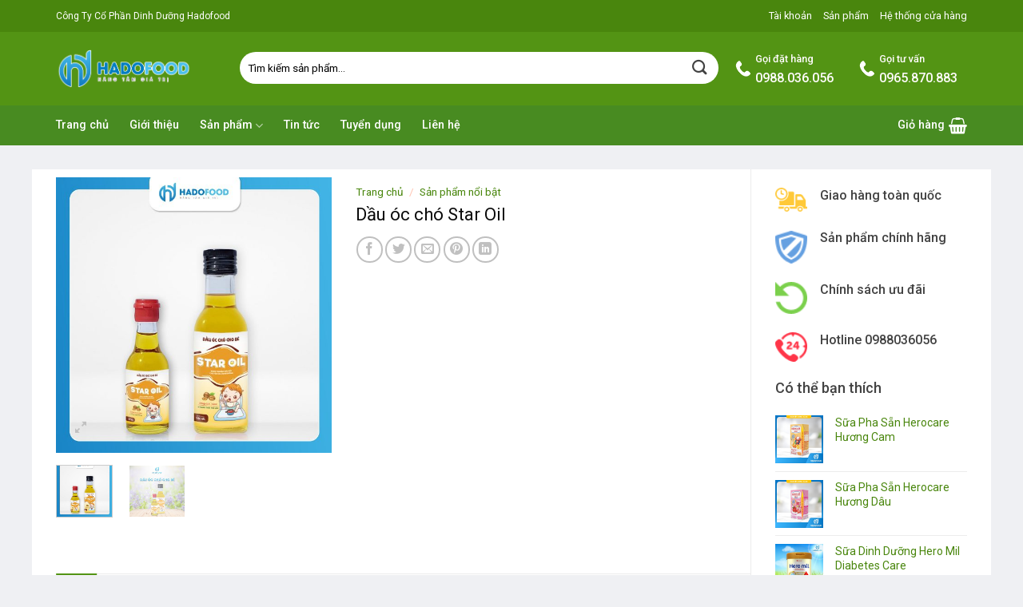

--- FILE ---
content_type: text/html; charset=UTF-8
request_url: https://hadofood.com.vn/dau-oc-cho-star-oil/
body_size: 22853
content:
<!DOCTYPE html>
<!--[if IE 9 ]> <html lang="vi" class="ie9 loading-site no-js"> <![endif]-->
<!--[if IE 8 ]> <html lang="vi" class="ie8 loading-site no-js"> <![endif]-->
<!--[if (gte IE 9)|!(IE)]><!--><html lang="vi" class="loading-site no-js"> <!--<![endif]-->
<head>
	<meta charset="UTF-8" />
	<link rel="profile" href="http://gmpg.org/xfn/11" />
	<link rel="pingback" href="https://hadofood.com.vn/xmlrpc.php" />

	<script>(function(html){html.className = html.className.replace(/\bno-js\b/,'js')})(document.documentElement);</script>
<meta name='robots' content='index, follow, max-image-preview:large, max-snippet:-1, max-video-preview:-1' />
<meta name="viewport" content="width=device-width, initial-scale=1, maximum-scale=1" />
	<!-- This site is optimized with the Yoast SEO plugin v18.9 - https://yoast.com/wordpress/plugins/seo/ -->
	<title>Dầu óc chó Star Oil - Công Ty Cổ Phần Dinh Dưỡng Hadofood</title>
	<meta name="description" content="Dầu óc chó Star Oil" />
	<link rel="canonical" href="https://hadofood.com.vn/dau-oc-cho-star-oil/" />
	<meta property="og:locale" content="vi_VN" />
	<meta property="og:type" content="article" />
	<meta property="og:title" content="Dầu óc chó Star Oil - Công Ty Cổ Phần Dinh Dưỡng Hadofood" />
	<meta property="og:description" content="Dầu óc chó Star Oil" />
	<meta property="og:url" content="https://hadofood.com.vn/dau-oc-cho-star-oil/" />
	<meta property="og:site_name" content="Công Ty Cổ Phần Dinh Dưỡng Hadofood" />
	<meta property="article:modified_time" content="2025-10-22T11:34:47+00:00" />
	<meta property="og:image" content="https://hadofood.com.vn/wp-content/uploads/2022/07/5f070d370ce4ceba97f5.jpg" />
	<meta property="og:image:width" content="1800" />
	<meta property="og:image:height" content="1800" />
	<meta property="og:image:type" content="image/jpeg" />
	<meta name="twitter:card" content="summary_large_image" />
	<script type="application/ld+json" class="yoast-schema-graph">{"@context":"https://schema.org","@graph":[{"@type":"WebSite","@id":"https://hadofood.com.vn/#website","url":"https://hadofood.com.vn/","name":"Công Ty Cổ Phần Dinh Dưỡng Hadofood","description":"","potentialAction":[{"@type":"SearchAction","target":{"@type":"EntryPoint","urlTemplate":"https://hadofood.com.vn/?s={search_term_string}"},"query-input":"required name=search_term_string"}],"inLanguage":"vi"},{"@type":"ImageObject","inLanguage":"vi","@id":"https://hadofood.com.vn/dau-oc-cho-star-oil/#primaryimage","url":"https://hadofood.com.vn/wp-content/uploads/2022/07/5f070d370ce4ceba97f5.jpg","contentUrl":"https://hadofood.com.vn/wp-content/uploads/2022/07/5f070d370ce4ceba97f5.jpg","width":1800,"height":1800},{"@type":"WebPage","@id":"https://hadofood.com.vn/dau-oc-cho-star-oil/#webpage","url":"https://hadofood.com.vn/dau-oc-cho-star-oil/","name":"Dầu óc chó Star Oil - Công Ty Cổ Phần Dinh Dưỡng Hadofood","isPartOf":{"@id":"https://hadofood.com.vn/#website"},"primaryImageOfPage":{"@id":"https://hadofood.com.vn/dau-oc-cho-star-oil/#primaryimage"},"datePublished":"2022-07-28T09:39:32+00:00","dateModified":"2025-10-22T11:34:47+00:00","description":"Dầu óc chó Star Oil","breadcrumb":{"@id":"https://hadofood.com.vn/dau-oc-cho-star-oil/#breadcrumb"},"inLanguage":"vi","potentialAction":[{"@type":"ReadAction","target":["https://hadofood.com.vn/dau-oc-cho-star-oil/"]}]},{"@type":"BreadcrumbList","@id":"https://hadofood.com.vn/dau-oc-cho-star-oil/#breadcrumb","itemListElement":[{"@type":"ListItem","position":1,"name":"Trang chủ","item":"https://hadofood.com.vn/"},{"@type":"ListItem","position":2,"name":"Cửa hàng","item":"https://hadofood.com.vn/cua-hang/"},{"@type":"ListItem","position":3,"name":"Dầu óc chó Star Oil"}]}]}</script>
	<!-- / Yoast SEO plugin. -->


<link rel='dns-prefetch' href='//cdn.jsdelivr.net' />
<link rel='dns-prefetch' href='//maxcdn.bootstrapcdn.com' />
<link rel='dns-prefetch' href='//fonts.googleapis.com' />
<link rel='dns-prefetch' href='//s.w.org' />
<link rel="alternate" type="application/rss+xml" title="Dòng thông tin Công Ty Cổ Phần Dinh Dưỡng Hadofood &raquo;" href="https://hadofood.com.vn/feed/" />
<link rel="alternate" type="application/rss+xml" title="Dòng phản hồi Công Ty Cổ Phần Dinh Dưỡng Hadofood &raquo;" href="https://hadofood.com.vn/comments/feed/" />
<link rel="alternate" type="application/rss+xml" title="Công Ty Cổ Phần Dinh Dưỡng Hadofood &raquo; Dầu óc chó Star Oil Dòng phản hồi" href="https://hadofood.com.vn/dau-oc-cho-star-oil/feed/" />
<link rel="prefetch" href="https://hadofood.com.vn/wp-content/themes/flatsome/assets/js/chunk.countup.fe2c1016.js" />
<link rel="prefetch" href="https://hadofood.com.vn/wp-content/themes/flatsome/assets/js/chunk.sticky-sidebar.a58a6557.js" />
<link rel="prefetch" href="https://hadofood.com.vn/wp-content/themes/flatsome/assets/js/chunk.tooltips.29144c1c.js" />
<link rel="prefetch" href="https://hadofood.com.vn/wp-content/themes/flatsome/assets/js/chunk.vendors-popups.947eca5c.js" />
<link rel="prefetch" href="https://hadofood.com.vn/wp-content/themes/flatsome/assets/js/chunk.vendors-slider.f0d2cbc9.js" />
<script type="text/javascript">
window._wpemojiSettings = {"baseUrl":"https:\/\/s.w.org\/images\/core\/emoji\/14.0.0\/72x72\/","ext":".png","svgUrl":"https:\/\/s.w.org\/images\/core\/emoji\/14.0.0\/svg\/","svgExt":".svg","source":{"concatemoji":"https:\/\/hadofood.com.vn\/wp-includes\/js\/wp-emoji-release.min.js?ver=6.0.11"}};
/*! This file is auto-generated */
!function(e,a,t){var n,r,o,i=a.createElement("canvas"),p=i.getContext&&i.getContext("2d");function s(e,t){var a=String.fromCharCode,e=(p.clearRect(0,0,i.width,i.height),p.fillText(a.apply(this,e),0,0),i.toDataURL());return p.clearRect(0,0,i.width,i.height),p.fillText(a.apply(this,t),0,0),e===i.toDataURL()}function c(e){var t=a.createElement("script");t.src=e,t.defer=t.type="text/javascript",a.getElementsByTagName("head")[0].appendChild(t)}for(o=Array("flag","emoji"),t.supports={everything:!0,everythingExceptFlag:!0},r=0;r<o.length;r++)t.supports[o[r]]=function(e){if(!p||!p.fillText)return!1;switch(p.textBaseline="top",p.font="600 32px Arial",e){case"flag":return s([127987,65039,8205,9895,65039],[127987,65039,8203,9895,65039])?!1:!s([55356,56826,55356,56819],[55356,56826,8203,55356,56819])&&!s([55356,57332,56128,56423,56128,56418,56128,56421,56128,56430,56128,56423,56128,56447],[55356,57332,8203,56128,56423,8203,56128,56418,8203,56128,56421,8203,56128,56430,8203,56128,56423,8203,56128,56447]);case"emoji":return!s([129777,127995,8205,129778,127999],[129777,127995,8203,129778,127999])}return!1}(o[r]),t.supports.everything=t.supports.everything&&t.supports[o[r]],"flag"!==o[r]&&(t.supports.everythingExceptFlag=t.supports.everythingExceptFlag&&t.supports[o[r]]);t.supports.everythingExceptFlag=t.supports.everythingExceptFlag&&!t.supports.flag,t.DOMReady=!1,t.readyCallback=function(){t.DOMReady=!0},t.supports.everything||(n=function(){t.readyCallback()},a.addEventListener?(a.addEventListener("DOMContentLoaded",n,!1),e.addEventListener("load",n,!1)):(e.attachEvent("onload",n),a.attachEvent("onreadystatechange",function(){"complete"===a.readyState&&t.readyCallback()})),(e=t.source||{}).concatemoji?c(e.concatemoji):e.wpemoji&&e.twemoji&&(c(e.twemoji),c(e.wpemoji)))}(window,document,window._wpemojiSettings);
</script>
<style type="text/css">
img.wp-smiley,
img.emoji {
	display: inline !important;
	border: none !important;
	box-shadow: none !important;
	height: 1em !important;
	width: 1em !important;
	margin: 0 0.07em !important;
	vertical-align: -0.1em !important;
	background: none !important;
	padding: 0 !important;
}
</style>
	<style id='wp-block-library-inline-css' type='text/css'>
:root{--wp-admin-theme-color:#007cba;--wp-admin-theme-color--rgb:0,124,186;--wp-admin-theme-color-darker-10:#006ba1;--wp-admin-theme-color-darker-10--rgb:0,107,161;--wp-admin-theme-color-darker-20:#005a87;--wp-admin-theme-color-darker-20--rgb:0,90,135;--wp-admin-border-width-focus:2px}@media (-webkit-min-device-pixel-ratio:2),(min-resolution:192dpi){:root{--wp-admin-border-width-focus:1.5px}}:root{--wp--preset--font-size--normal:16px;--wp--preset--font-size--huge:42px}:root .has-very-light-gray-background-color{background-color:#eee}:root .has-very-dark-gray-background-color{background-color:#313131}:root .has-very-light-gray-color{color:#eee}:root .has-very-dark-gray-color{color:#313131}:root .has-vivid-green-cyan-to-vivid-cyan-blue-gradient-background{background:linear-gradient(135deg,#00d084,#0693e3)}:root .has-purple-crush-gradient-background{background:linear-gradient(135deg,#34e2e4,#4721fb 50%,#ab1dfe)}:root .has-hazy-dawn-gradient-background{background:linear-gradient(135deg,#faaca8,#dad0ec)}:root .has-subdued-olive-gradient-background{background:linear-gradient(135deg,#fafae1,#67a671)}:root .has-atomic-cream-gradient-background{background:linear-gradient(135deg,#fdd79a,#004a59)}:root .has-nightshade-gradient-background{background:linear-gradient(135deg,#330968,#31cdcf)}:root .has-midnight-gradient-background{background:linear-gradient(135deg,#020381,#2874fc)}.has-regular-font-size{font-size:1em}.has-larger-font-size{font-size:2.625em}.has-normal-font-size{font-size:var(--wp--preset--font-size--normal)}.has-huge-font-size{font-size:var(--wp--preset--font-size--huge)}.has-text-align-center{text-align:center}.has-text-align-left{text-align:left}.has-text-align-right{text-align:right}#end-resizable-editor-section{display:none}.aligncenter{clear:both}.items-justified-left{justify-content:flex-start}.items-justified-center{justify-content:center}.items-justified-right{justify-content:flex-end}.items-justified-space-between{justify-content:space-between}.screen-reader-text{border:0;clip:rect(1px,1px,1px,1px);-webkit-clip-path:inset(50%);clip-path:inset(50%);height:1px;margin:-1px;overflow:hidden;padding:0;position:absolute;width:1px;word-wrap:normal!important}.screen-reader-text:focus{background-color:#ddd;clip:auto!important;-webkit-clip-path:none;clip-path:none;color:#444;display:block;font-size:1em;height:auto;left:5px;line-height:normal;padding:15px 23px 14px;text-decoration:none;top:5px;width:auto;z-index:100000}html :where(.has-border-color),html :where([style*=border-width]){border-style:solid}html :where(img[class*=wp-image-]){height:auto;max-width:100%}
</style>
<link rel='stylesheet' id='contact-form-7-css'  href='https://hadofood.com.vn/wp-content/plugins/contact-form-7/includes/css/styles.css?ver=5.5.6.1' type='text/css' media='all' />
<link rel='stylesheet' id='font-awesome-four-css'  href='https://hadofood.com.vn/wp-content/plugins/font-awesome-4-menus/css/font-awesome.min.css?ver=4.7.0' type='text/css' media='all' />
<link rel='stylesheet' id='woof-css'  href='https://hadofood.com.vn/wp-content/plugins/woocommerce-products-filter/css/front.css?ver=6.0.11' type='text/css' media='all' />
<link rel='stylesheet' id='chosen-drop-down-css'  href='https://hadofood.com.vn/wp-content/plugins/woocommerce-products-filter/js/chosen/chosen.min.css?ver=6.0.11' type='text/css' media='all' />
<link rel='stylesheet' id='malihu-custom-scrollbar-css'  href='https://hadofood.com.vn/wp-content/plugins/woocommerce-products-filter/js/malihu-custom-scrollbar/jquery.mCustomScrollbar.css?ver=6.0.11' type='text/css' media='all' />
<link rel='stylesheet' id='icheck-jquery-color-css'  href='https://hadofood.com.vn/wp-content/plugins/woocommerce-products-filter/js/icheck/skins/flat/orange.css?ver=6.0.11' type='text/css' media='all' />
<link rel='stylesheet' id='photoswipe-css'  href='https://hadofood.com.vn/wp-content/plugins/woocommerce/assets/css/photoswipe/photoswipe.min.css?ver=6.5.1' type='text/css' media='all' />
<link rel='stylesheet' id='photoswipe-default-skin-css'  href='https://hadofood.com.vn/wp-content/plugins/woocommerce/assets/css/photoswipe/default-skin/default-skin.min.css?ver=6.5.1' type='text/css' media='all' />
<style id='woocommerce-inline-inline-css' type='text/css'>
.woocommerce form .form-row .required { visibility: visible; }
</style>
<link rel='stylesheet' id='dashicons-css'  href='https://hadofood.com.vn/wp-includes/css/dashicons.min.css?ver=6.0.11' type='text/css' media='all' />
<link rel='stylesheet' id='flatsome-ionicons-css'  href='//maxcdn.bootstrapcdn.com/font-awesome/4.7.0/css/font-awesome.min.css?ver=6.0.11' type='text/css' media='all' />
<link rel='stylesheet' id='flatsome-main-css'  href='https://hadofood.com.vn/wp-content/themes/flatsome/assets/css/flatsome.css?ver=3.15.4' type='text/css' media='all' />
<style id='flatsome-main-inline-css' type='text/css'>
@font-face {
				font-family: "fl-icons";
				font-display: block;
				src: url(https://hadofood.com.vn/wp-content/themes/flatsome/assets/css/icons/fl-icons.eot?v=3.15.4);
				src:
					url(https://hadofood.com.vn/wp-content/themes/flatsome/assets/css/icons/fl-icons.eot#iefix?v=3.15.4) format("embedded-opentype"),
					url(https://hadofood.com.vn/wp-content/themes/flatsome/assets/css/icons/fl-icons.woff2?v=3.15.4) format("woff2"),
					url(https://hadofood.com.vn/wp-content/themes/flatsome/assets/css/icons/fl-icons.ttf?v=3.15.4) format("truetype"),
					url(https://hadofood.com.vn/wp-content/themes/flatsome/assets/css/icons/fl-icons.woff?v=3.15.4) format("woff"),
					url(https://hadofood.com.vn/wp-content/themes/flatsome/assets/css/icons/fl-icons.svg?v=3.15.4#fl-icons) format("svg");
			}
</style>
<link rel='stylesheet' id='flatsome-shop-css'  href='https://hadofood.com.vn/wp-content/themes/flatsome/assets/css/flatsome-shop.css?ver=3.15.4' type='text/css' media='all' />
<link rel='stylesheet' id='flatsome-style-css'  href='https://hadofood.com.vn/wp-content/themes/shop2/style.css?ver=3.0' type='text/css' media='all' />
<link rel='stylesheet' id='flatsome-googlefonts-css'  href='//fonts.googleapis.com/css?family=Roboto%3Aregular%2C500%2Cregular%2C500%7CDancing+Script%3Aregular%2Cdefault&#038;display=swap&#038;ver=3.9' type='text/css' media='all' />
<script type='text/javascript' src='https://hadofood.com.vn/wp-includes/js/jquery/jquery.min.js?ver=3.6.0' id='jquery-core-js'></script>
<script type='text/javascript' src='https://hadofood.com.vn/wp-includes/js/jquery/jquery-migrate.min.js?ver=3.3.2' id='jquery-migrate-js'></script>
<link rel="https://api.w.org/" href="https://hadofood.com.vn/wp-json/" /><link rel="alternate" type="application/json" href="https://hadofood.com.vn/wp-json/wp/v2/product/1700" /><link rel="EditURI" type="application/rsd+xml" title="RSD" href="https://hadofood.com.vn/xmlrpc.php?rsd" />
<link rel="wlwmanifest" type="application/wlwmanifest+xml" href="https://hadofood.com.vn/wp-includes/wlwmanifest.xml" /> 
<meta name="generator" content="WordPress 6.0.11" />
<meta name="generator" content="WooCommerce 6.5.1" />
<link rel='shortlink' href='https://hadofood.com.vn/?p=1700' />
<link rel="alternate" type="application/json+oembed" href="https://hadofood.com.vn/wp-json/oembed/1.0/embed?url=https%3A%2F%2Fhadofood.com.vn%2Fdau-oc-cho-star-oil%2F" />
<link rel="alternate" type="text/xml+oembed" href="https://hadofood.com.vn/wp-json/oembed/1.0/embed?url=https%3A%2F%2Fhadofood.com.vn%2Fdau-oc-cho-star-oil%2F&#038;format=xml" />
<style>.bg{opacity: 0; transition: opacity 1s; -webkit-transition: opacity 1s;} .bg-loaded{opacity: 1;}</style><!--[if IE]><link rel="stylesheet" type="text/css" href="https://hadofood.com.vn/wp-content/themes/flatsome/assets/css/ie-fallback.css"><script src="//cdnjs.cloudflare.com/ajax/libs/html5shiv/3.6.1/html5shiv.js"></script><script>var head = document.getElementsByTagName('head')[0],style = document.createElement('style');style.type = 'text/css';style.styleSheet.cssText = ':before,:after{content:none !important';head.appendChild(style);setTimeout(function(){head.removeChild(style);}, 0);</script><script src="https://hadofood.com.vn/wp-content/themes/flatsome/assets/libs/ie-flexibility.js"></script><![endif]-->	<noscript><style>.woocommerce-product-gallery{ opacity: 1 !important; }</style></noscript>
	<style id="custom-css" type="text/css">:root {--primary-color: #539414;}html{background-color:#eff0f3!important;}.container-width, .full-width .ubermenu-nav, .container, .row{max-width: 1170px}.row.row-collapse{max-width: 1140px}.row.row-small{max-width: 1162.5px}.row.row-large{max-width: 1200px}.header-main{height: 92px}#logo img{max-height: 92px}#logo{width:200px;}.header-bottom{min-height: 50px}.header-top{min-height: 40px}.transparent .header-main{height: 30px}.transparent #logo img{max-height: 30px}.has-transparent + .page-title:first-of-type,.has-transparent + #main > .page-title,.has-transparent + #main > div > .page-title,.has-transparent + #main .page-header-wrapper:first-of-type .page-title{padding-top: 110px;}.header.show-on-scroll,.stuck .header-main{height:50px!important}.stuck #logo img{max-height: 50px!important}.search-form{ width: 87%;}.header-bg-color {background-color: #539414}.header-bottom {background-color: #488b21}.header-main .nav > li > a{line-height: 16px }.stuck .header-main .nav > li > a{line-height: 50px }.header-bottom-nav > li > a{line-height: 16px }@media (max-width: 549px) {.header-main{height: 70px}#logo img{max-height: 70px}}.header-top{background-color:#49860d!important;}/* Color */.accordion-title.active, .has-icon-bg .icon .icon-inner,.logo a, .primary.is-underline, .primary.is-link, .badge-outline .badge-inner, .nav-outline > li.active> a,.nav-outline >li.active > a, .cart-icon strong,[data-color='primary'], .is-outline.primary{color: #539414;}/* Color !important */[data-text-color="primary"]{color: #539414!important;}/* Background Color */[data-text-bg="primary"]{background-color: #539414;}/* Background */.scroll-to-bullets a,.featured-title, .label-new.menu-item > a:after, .nav-pagination > li > .current,.nav-pagination > li > span:hover,.nav-pagination > li > a:hover,.has-hover:hover .badge-outline .badge-inner,button[type="submit"], .button.wc-forward:not(.checkout):not(.checkout-button), .button.submit-button, .button.primary:not(.is-outline),.featured-table .title,.is-outline:hover, .has-icon:hover .icon-label,.nav-dropdown-bold .nav-column li > a:hover, .nav-dropdown.nav-dropdown-bold > li > a:hover, .nav-dropdown-bold.dark .nav-column li > a:hover, .nav-dropdown.nav-dropdown-bold.dark > li > a:hover, .header-vertical-menu__opener ,.is-outline:hover, .tagcloud a:hover,.grid-tools a, input[type='submit']:not(.is-form), .box-badge:hover .box-text, input.button.alt,.nav-box > li > a:hover,.nav-box > li.active > a,.nav-pills > li.active > a ,.current-dropdown .cart-icon strong, .cart-icon:hover strong, .nav-line-bottom > li > a:before, .nav-line-grow > li > a:before, .nav-line > li > a:before,.banner, .header-top, .slider-nav-circle .flickity-prev-next-button:hover svg, .slider-nav-circle .flickity-prev-next-button:hover .arrow, .primary.is-outline:hover, .button.primary:not(.is-outline), input[type='submit'].primary, input[type='submit'].primary, input[type='reset'].button, input[type='button'].primary, .badge-inner{background-color: #539414;}/* Border */.nav-vertical.nav-tabs > li.active > a,.scroll-to-bullets a.active,.nav-pagination > li > .current,.nav-pagination > li > span:hover,.nav-pagination > li > a:hover,.has-hover:hover .badge-outline .badge-inner,.accordion-title.active,.featured-table,.is-outline:hover, .tagcloud a:hover,blockquote, .has-border, .cart-icon strong:after,.cart-icon strong,.blockUI:before, .processing:before,.loading-spin, .slider-nav-circle .flickity-prev-next-button:hover svg, .slider-nav-circle .flickity-prev-next-button:hover .arrow, .primary.is-outline:hover{border-color: #539414}.nav-tabs > li.active > a{border-top-color: #539414}.widget_shopping_cart_content .blockUI.blockOverlay:before { border-left-color: #539414 }.woocommerce-checkout-review-order .blockUI.blockOverlay:before { border-left-color: #539414 }/* Fill */.slider .flickity-prev-next-button:hover svg,.slider .flickity-prev-next-button:hover .arrow{fill: #539414;}/* Background Color */[data-icon-label]:after, .secondary.is-underline:hover,.secondary.is-outline:hover,.icon-label,.button.secondary:not(.is-outline),.button.alt:not(.is-outline), .badge-inner.on-sale, .button.checkout, .single_add_to_cart_button, .current .breadcrumb-step{ background-color:#d7102c; }[data-text-bg="secondary"]{background-color: #d7102c;}/* Color */.secondary.is-underline,.secondary.is-link, .secondary.is-outline,.stars a.active, .star-rating:before, .woocommerce-page .star-rating:before,.star-rating span:before, .color-secondary{color: #d7102c}/* Color !important */[data-text-color="secondary"]{color: #d7102c!important;}/* Border */.secondary.is-outline:hover{border-color:#d7102c}body{font-size: 100%;}@media screen and (max-width: 549px){body{font-size: 100%;}}body{font-family:"Roboto", sans-serif}body{font-weight: 0}body{color: #424242}.nav > li > a {font-family:"Roboto", sans-serif;}.mobile-sidebar-levels-2 .nav > li > ul > li > a {font-family:"Roboto", sans-serif;}.nav > li > a {font-weight: 500;}.mobile-sidebar-levels-2 .nav > li > ul > li > a {font-weight: 500;}h1,h2,h3,h4,h5,h6,.heading-font, .off-canvas-center .nav-sidebar.nav-vertical > li > a{font-family: "Roboto", sans-serif;}h1,h2,h3,h4,h5,h6,.heading-font,.banner h1,.banner h2{font-weight: 500;}h1,h2,h3,h4,h5,h6,.heading-font{color: #0a0a0a;}.alt-font{font-family: "Dancing Script", sans-serif;}.header:not(.transparent) .header-bottom-nav.nav > li > a{color: #ffffff;}a{color: #49860d;}a:hover{color: #386e01;}.tagcloud a:hover{border-color: #386e01;background-color: #386e01;}.has-equal-box-heights .box-image {padding-top: 100%;}.shop-page-title.featured-title .title-bg{ background-image: url(https://hadofood.com.vn/wp-content/uploads/2022/07/5f070d370ce4ceba97f5.jpg)!important;}@media screen and (min-width: 550px){.products .box-vertical .box-image{min-width: 300px!important;width: 300px!important;}}.absolute-footer, html{background-color: #262626}.label-new.menu-item > a:after{content:"New";}.label-hot.menu-item > a:after{content:"Hot";}.label-sale.menu-item > a:after{content:"Sale";}.label-popular.menu-item > a:after{content:"Popular";}</style>	<script type="text/javascript">
	    var woof_is_permalink =1;

	    var woof_shop_page = "";
	
	    var woof_really_curr_tax = {};
	    var woof_current_page_link = location.protocol + '//' + location.host + location.pathname;
	    //***lets remove pagination from woof_current_page_link
	    woof_current_page_link = woof_current_page_link.replace(/\page\/[0-9]+/, "");
			    woof_current_page_link = "https://hadofood.com.vn/cua-hang/";
			    var woof_link = 'https://hadofood.com.vn/wp-content/plugins/woocommerce-products-filter/';

		</script>

		<script>

	    var woof_ajaxurl = "https://hadofood.com.vn/wp-admin/admin-ajax.php";

	    var woof_lang = {
		'orderby': "orderby",
		'date': "date",
		'perpage': "per page",
		'pricerange': "price range",
		'menu_order': "menu order",
		'popularity': "popularity",
		'rating': "rating",
		'price': "price low to high",
		'price-desc': "price high to low"
	    };

	    if (typeof woof_lang_custom == 'undefined') {
		var woof_lang_custom = {};//!!important
	    }

	//***

	    var woof_is_mobile = 0;
	


	    var woof_show_price_search_button = 0;
	    var woof_show_price_search_type = 0;
		        woof_show_price_search_button = 1;
	
	    var woof_show_price_search_type = 0;

	    var swoof_search_slug = "swoof";

	
	    var icheck_skin = {};
		    	        icheck_skin.skin = "flat";
	        icheck_skin.color = "orange";
	
	    var is_woof_use_chosen =1;

	

	    var woof_current_values = '[]';
	//+++
	    var woof_lang_loading = "Loading ...";

	
	    var woof_lang_show_products_filter = "show products filter";
	    var woof_lang_hide_products_filter = "hide products filter";
	    var woof_lang_pricerange = "price range";

	//+++

	    var woof_use_beauty_scroll =1;
	//+++
	    var woof_autosubmit =1;
	    var woof_ajaxurl = "https://hadofood.com.vn/wp-admin/admin-ajax.php";
	    var woof_submit_link = "";
	    var woof_is_ajax = 0;
	    var woof_ajax_redraw = 0;
	    var woof_ajax_page_num =1;
	    var woof_ajax_first_done = false;
	    var woof_checkboxes_slide_flag = true;


	//toggles
	    var woof_toggle_type = "text";

	    var woof_toggle_closed_text = "-";
	    var woof_toggle_opened_text = "+";

	    var woof_toggle_closed_image = "https://hadofood.com.vn/wp-content/plugins/Quản lý bán hàng-products-filter/img/plus3.png";
	    var woof_toggle_opened_image = "https://hadofood.com.vn/wp-content/plugins/Quản lý bán hàng-products-filter/img/minus3.png";


	//indexes which can be displayed in red buttons panel
		    var woof_accept_array = ["min_price", "orderby", "perpage", ,"product_visibility","product_cat","product_tag"];

	


	//***
	//for extensions

	    var woof_ext_init_functions = null;
	

	
	    var woof_overlay_skin = "default";


	    jQuery(function () {
		woof_current_values = jQuery.parseJSON(woof_current_values);
		if (woof_current_values.length == 0) {
		    woof_current_values = {};
		}

	    });

	    function woof_js_after_ajax_done() {
		jQuery(document).trigger('woof_ajax_done');
		    }
	</script>
	</head>

<body class="product-template-default single single-product postid-1700 theme-flatsome woocommerce woocommerce-page woocommerce-no-js lightbox nav-dropdown-has-arrow nav-dropdown-has-shadow nav-dropdown-has-border">

<svg xmlns="http://www.w3.org/2000/svg" viewBox="0 0 0 0" width="0" height="0" focusable="false" role="none" style="visibility: hidden; position: absolute; left: -9999px; overflow: hidden;" ><defs><filter id="wp-duotone-dark-grayscale"><feColorMatrix color-interpolation-filters="sRGB" type="matrix" values=" .299 .587 .114 0 0 .299 .587 .114 0 0 .299 .587 .114 0 0 .299 .587 .114 0 0 " /><feComponentTransfer color-interpolation-filters="sRGB" ><feFuncR type="table" tableValues="0 0.49803921568627" /><feFuncG type="table" tableValues="0 0.49803921568627" /><feFuncB type="table" tableValues="0 0.49803921568627" /><feFuncA type="table" tableValues="1 1" /></feComponentTransfer><feComposite in2="SourceGraphic" operator="in" /></filter></defs></svg><svg xmlns="http://www.w3.org/2000/svg" viewBox="0 0 0 0" width="0" height="0" focusable="false" role="none" style="visibility: hidden; position: absolute; left: -9999px; overflow: hidden;" ><defs><filter id="wp-duotone-grayscale"><feColorMatrix color-interpolation-filters="sRGB" type="matrix" values=" .299 .587 .114 0 0 .299 .587 .114 0 0 .299 .587 .114 0 0 .299 .587 .114 0 0 " /><feComponentTransfer color-interpolation-filters="sRGB" ><feFuncR type="table" tableValues="0 1" /><feFuncG type="table" tableValues="0 1" /><feFuncB type="table" tableValues="0 1" /><feFuncA type="table" tableValues="1 1" /></feComponentTransfer><feComposite in2="SourceGraphic" operator="in" /></filter></defs></svg><svg xmlns="http://www.w3.org/2000/svg" viewBox="0 0 0 0" width="0" height="0" focusable="false" role="none" style="visibility: hidden; position: absolute; left: -9999px; overflow: hidden;" ><defs><filter id="wp-duotone-purple-yellow"><feColorMatrix color-interpolation-filters="sRGB" type="matrix" values=" .299 .587 .114 0 0 .299 .587 .114 0 0 .299 .587 .114 0 0 .299 .587 .114 0 0 " /><feComponentTransfer color-interpolation-filters="sRGB" ><feFuncR type="table" tableValues="0.54901960784314 0.98823529411765" /><feFuncG type="table" tableValues="0 1" /><feFuncB type="table" tableValues="0.71764705882353 0.25490196078431" /><feFuncA type="table" tableValues="1 1" /></feComponentTransfer><feComposite in2="SourceGraphic" operator="in" /></filter></defs></svg><svg xmlns="http://www.w3.org/2000/svg" viewBox="0 0 0 0" width="0" height="0" focusable="false" role="none" style="visibility: hidden; position: absolute; left: -9999px; overflow: hidden;" ><defs><filter id="wp-duotone-blue-red"><feColorMatrix color-interpolation-filters="sRGB" type="matrix" values=" .299 .587 .114 0 0 .299 .587 .114 0 0 .299 .587 .114 0 0 .299 .587 .114 0 0 " /><feComponentTransfer color-interpolation-filters="sRGB" ><feFuncR type="table" tableValues="0 1" /><feFuncG type="table" tableValues="0 0.27843137254902" /><feFuncB type="table" tableValues="0.5921568627451 0.27843137254902" /><feFuncA type="table" tableValues="1 1" /></feComponentTransfer><feComposite in2="SourceGraphic" operator="in" /></filter></defs></svg><svg xmlns="http://www.w3.org/2000/svg" viewBox="0 0 0 0" width="0" height="0" focusable="false" role="none" style="visibility: hidden; position: absolute; left: -9999px; overflow: hidden;" ><defs><filter id="wp-duotone-midnight"><feColorMatrix color-interpolation-filters="sRGB" type="matrix" values=" .299 .587 .114 0 0 .299 .587 .114 0 0 .299 .587 .114 0 0 .299 .587 .114 0 0 " /><feComponentTransfer color-interpolation-filters="sRGB" ><feFuncR type="table" tableValues="0 0" /><feFuncG type="table" tableValues="0 0.64705882352941" /><feFuncB type="table" tableValues="0 1" /><feFuncA type="table" tableValues="1 1" /></feComponentTransfer><feComposite in2="SourceGraphic" operator="in" /></filter></defs></svg><svg xmlns="http://www.w3.org/2000/svg" viewBox="0 0 0 0" width="0" height="0" focusable="false" role="none" style="visibility: hidden; position: absolute; left: -9999px; overflow: hidden;" ><defs><filter id="wp-duotone-magenta-yellow"><feColorMatrix color-interpolation-filters="sRGB" type="matrix" values=" .299 .587 .114 0 0 .299 .587 .114 0 0 .299 .587 .114 0 0 .299 .587 .114 0 0 " /><feComponentTransfer color-interpolation-filters="sRGB" ><feFuncR type="table" tableValues="0.78039215686275 1" /><feFuncG type="table" tableValues="0 0.94901960784314" /><feFuncB type="table" tableValues="0.35294117647059 0.47058823529412" /><feFuncA type="table" tableValues="1 1" /></feComponentTransfer><feComposite in2="SourceGraphic" operator="in" /></filter></defs></svg><svg xmlns="http://www.w3.org/2000/svg" viewBox="0 0 0 0" width="0" height="0" focusable="false" role="none" style="visibility: hidden; position: absolute; left: -9999px; overflow: hidden;" ><defs><filter id="wp-duotone-purple-green"><feColorMatrix color-interpolation-filters="sRGB" type="matrix" values=" .299 .587 .114 0 0 .299 .587 .114 0 0 .299 .587 .114 0 0 .299 .587 .114 0 0 " /><feComponentTransfer color-interpolation-filters="sRGB" ><feFuncR type="table" tableValues="0.65098039215686 0.40392156862745" /><feFuncG type="table" tableValues="0 1" /><feFuncB type="table" tableValues="0.44705882352941 0.4" /><feFuncA type="table" tableValues="1 1" /></feComponentTransfer><feComposite in2="SourceGraphic" operator="in" /></filter></defs></svg><svg xmlns="http://www.w3.org/2000/svg" viewBox="0 0 0 0" width="0" height="0" focusable="false" role="none" style="visibility: hidden; position: absolute; left: -9999px; overflow: hidden;" ><defs><filter id="wp-duotone-blue-orange"><feColorMatrix color-interpolation-filters="sRGB" type="matrix" values=" .299 .587 .114 0 0 .299 .587 .114 0 0 .299 .587 .114 0 0 .299 .587 .114 0 0 " /><feComponentTransfer color-interpolation-filters="sRGB" ><feFuncR type="table" tableValues="0.098039215686275 1" /><feFuncG type="table" tableValues="0 0.66274509803922" /><feFuncB type="table" tableValues="0.84705882352941 0.41960784313725" /><feFuncA type="table" tableValues="1 1" /></feComponentTransfer><feComposite in2="SourceGraphic" operator="in" /></filter></defs></svg>
<a class="skip-link screen-reader-text" href="#main">Skip to content</a>

<div id="wrapper">

	
	<header id="header" class="header ">
		<div class="header-wrapper">
			<div id="top-bar" class="header-top hide-for-sticky nav-dark">
    <div class="flex-row container">
      <div class="flex-col hide-for-medium flex-left">
          <ul class="nav nav-left medium-nav-center nav-small  nav-">
              <li class="html custom html_topbar_left">Công Ty Cổ Phần Dinh Dưỡng Hadofood 

</li>          </ul>
      </div>

      <div class="flex-col hide-for-medium flex-center">
          <ul class="nav nav-center nav-small  nav-">
                        </ul>
      </div>

      <div class="flex-col hide-for-medium flex-right">
         <ul class="nav top-bar-nav nav-right nav-small  nav-">
              <li id="menu-item-198" class="menu-item menu-item-type-post_type menu-item-object-page menu-item-198 menu-item-design-default"><a href="https://hadofood.com.vn/tai-khoan/" class="nav-top-link">Tài khoản</a></li>
<li id="menu-item-199" class="menu-item menu-item-type-post_type menu-item-object-page current_page_parent menu-item-199 menu-item-design-default"><a href="https://hadofood.com.vn/cua-hang/" class="nav-top-link">Sản phẩm</a></li>
<li id="menu-item-201" class="menu-item menu-item-type-custom menu-item-object-custom menu-item-201 menu-item-design-default"><a href="#" class="nav-top-link">Hệ thống cửa hàng</a></li>
          </ul>
      </div>

            <div class="flex-col show-for-medium flex-grow">
          <ul class="nav nav-center nav-small mobile-nav  nav-">
              <li class="html custom html_topbar_left">Công Ty Cổ Phần Dinh Dưỡng Hadofood 

</li>          </ul>
      </div>
      
    </div>
</div>
<div id="masthead" class="header-main hide-for-sticky nav-dark">
      <div class="header-inner flex-row container logo-left medium-logo-center" role="navigation">

          <!-- Logo -->
          <div id="logo" class="flex-col logo">
            
<!-- Header logo -->
<a href="https://hadofood.com.vn/" title="Công Ty Cổ Phần Dinh Dưỡng Hadofood" rel="home">
		<img width="850" height="200" src="https://hadofood.com.vn/wp-content/uploads/2022/05/logohadofood1.png" class="header_logo header-logo" alt="Công Ty Cổ Phần Dinh Dưỡng Hadofood"/><img  width="850" height="200" src="https://hadofood.com.vn/wp-content/uploads/2022/05/logohadofood1.png" class="header-logo-dark" alt="Công Ty Cổ Phần Dinh Dưỡng Hadofood"/></a>
          </div>

          <!-- Mobile Left Elements -->
          <div class="flex-col show-for-medium flex-left">
            <ul class="mobile-nav nav nav-left ">
              <li class="nav-icon has-icon">
  		<a href="#" data-open="#main-menu" data-pos="left" data-bg="main-menu-overlay" data-color="" class="is-small" aria-label="Menu" aria-controls="main-menu" aria-expanded="false">
		
		  <i class="icon-menu" ></i>
		  		</a>
	</li>            </ul>
          </div>

          <!-- Left Elements -->
          <div class="flex-col hide-for-medium flex-left
            flex-grow">
            <ul class="header-nav header-nav-main nav nav-left  nav-uppercase" >
              <li class="header-block"><div class="header-block-block-1"><div class="row row-small"  id="row-822556652">


	<div id="col-699848936" class="col medium-8 small-12 large-8"  >
				<div class="col-inner"  >
			
			

	<div id="gap-257068696" class="gap-element clearfix" style="display:block; height:auto;">
		
<style>
#gap-257068696 {
  padding-top: 22px;
}
</style>
	</div>
	

<div class="searchform-wrapper ux-search-box relative form-flat is-normal"><form role="search" method="get" class="searchform" action="https://hadofood.com.vn/">
	<div class="flex-row relative">
						<div class="flex-col flex-grow">
			<label class="screen-reader-text" for="woocommerce-product-search-field-0">Tìm kiếm:</label>
			<input type="search" id="woocommerce-product-search-field-0" class="search-field mb-0" placeholder="Tìm kiếm sản phẩm..." value="" name="s" />
			<input type="hidden" name="post_type" value="product" />
					</div>
		<div class="flex-col">
			<button type="submit" value="Tìm kiếm" class="ux-search-submit submit-button secondary button icon mb-0" aria-label="Submit">
				<i class="icon-search" ></i>			</button>
		</div>
	</div>
	<div class="live-search-results text-left z-top"></div>
</form>
</div>


		</div>
					</div>

	

	<div id="col-148456521" class="col medium-2 small-12 large-2"  >
				<div class="col-inner"  >
			
			

	<div id="gap-737332787" class="gap-element clearfix" style="display:block; height:auto;">
		
<style>
#gap-737332787 {
  padding-top: 17px;
}
</style>
	</div>
	


		<div class="icon-box featured-box icon-box-left text-left"  >
					<div class="icon-box-img" style="width: 20px">
				<div class="icon">
					<div class="icon-inner" >
						<img width="150" height="150" src="https://hadofood.com.vn/wp-content/uploads/2018/07/phone.png" class="attachment-medium size-medium" alt="" loading="lazy" srcset="https://hadofood.com.vn/wp-content/uploads/2018/07/phone.png 150w, https://hadofood.com.vn/wp-content/uploads/2018/07/phone-100x100.png 100w" sizes="(max-width: 150px) 100vw, 150px" />					</div>
				</div>
			</div>
				<div class="icon-box-text last-reset">
									

<p><strong><span style="color: #fffcfc; font-size: 80%;">Gọi đặt hàng</span></strong><br />
<strong><span style="font-size: 100%; color: #fffcfc;">0988.036.056</span></strong></p>


		</div>
	</div>
	
	

		</div>
					</div>

	

	<div id="col-1538766296" class="col medium-2 small-12 large-2"  >
				<div class="col-inner"  >
			
			

	<div id="gap-1992430036" class="gap-element clearfix" style="display:block; height:auto;">
		
<style>
#gap-1992430036 {
  padding-top: 17px;
}
</style>
	</div>
	


		<div class="icon-box featured-box icon-box-left text-left"  >
					<div class="icon-box-img" style="width: 20px">
				<div class="icon">
					<div class="icon-inner" >
						<img width="150" height="150" src="https://hadofood.com.vn/wp-content/uploads/2018/07/phone.png" class="attachment-medium size-medium" alt="" loading="lazy" srcset="https://hadofood.com.vn/wp-content/uploads/2018/07/phone.png 150w, https://hadofood.com.vn/wp-content/uploads/2018/07/phone-100x100.png 100w" sizes="(max-width: 150px) 100vw, 150px" />					</div>
				</div>
			</div>
				<div class="icon-box-text last-reset">
									

<p><strong><span style="color: #fffcfc; font-size: 80%;">Gọi tư vấn</span></strong><br />
<strong><span style="font-size: 100%; color: #fffcfc;">0965.870.883</span></strong></p>


		</div>
	</div>
	
	

		</div>
					</div>

	


<style>
#row-822556652 > .col > .col-inner {
  padding: 0px 0px 0 0px;
}
</style>
</div></div></li>            </ul>
          </div>

          <!-- Right Elements -->
          <div class="flex-col hide-for-medium flex-right">
            <ul class="header-nav header-nav-main nav nav-right  nav-uppercase">
                          </ul>
          </div>

          <!-- Mobile Right Elements -->
          <div class="flex-col show-for-medium flex-right">
            <ul class="mobile-nav nav nav-right ">
              <li class="cart-item has-icon">

      <a href="https://hadofood.com.vn/gio-hang/" class="header-cart-link off-canvas-toggle nav-top-link is-small" data-open="#cart-popup" data-class="off-canvas-cart" title="Giỏ hàng" data-pos="right">
  
    <i class="icon-shopping-basket"
    data-icon-label="0">
  </i>
  </a>


  <!-- Cart Sidebar Popup -->
  <div id="cart-popup" class="mfp-hide widget_shopping_cart">
  <div class="cart-popup-inner inner-padding">
      <div class="cart-popup-title text-center">
          <h4 class="uppercase">Giỏ hàng</h4>
          <div class="is-divider"></div>
      </div>
      <div class="widget_shopping_cart_content">
          

	<p class="woocommerce-mini-cart__empty-message">Chưa có sản phẩm trong giỏ hàng.</p>


      </div>
             <div class="cart-sidebar-content relative"></div>  </div>
  </div>

</li>
            </ul>
          </div>

      </div>
     
      </div><div id="wide-nav" class="header-bottom wide-nav hide-for-sticky nav-dark hide-for-medium">
    <div class="flex-row container">

                        <div class="flex-col hide-for-medium flex-left">
                <ul class="nav header-nav header-bottom-nav nav-left  nav-size-medium nav-spacing-xlarge">
                    <li id="menu-item-1783" class="menu-item menu-item-type-post_type menu-item-object-page menu-item-home menu-item-1783 menu-item-design-default"><a href="https://hadofood.com.vn/" class="nav-top-link">Trang chủ</a></li>
<li id="menu-item-1771" class="menu-item menu-item-type-post_type menu-item-object-page menu-item-1771 menu-item-design-default"><a href="https://hadofood.com.vn/gioi-thieu-ve-hadofood/" class="nav-top-link">Giới thiệu</a></li>
<li id="menu-item-1772" class="menu-item menu-item-type-post_type menu-item-object-page menu-item-has-children current_page_parent menu-item-1772 menu-item-design-default has-dropdown"><a href="https://hadofood.com.vn/cua-hang/" class="nav-top-link">Sản phẩm<i class="icon-angle-down" ></i></a>
<ul class="sub-menu nav-dropdown nav-dropdown-default">
	<li id="menu-item-1774" class="menu-item menu-item-type-taxonomy menu-item-object-product_cat current-product-ancestor current-menu-parent current-product-parent menu-item-1774 active"><a href="https://hadofood.com.vn/san-pham-noi-bat/">Sản phẩm nổi bật</a></li>
	<li id="menu-item-1775" class="menu-item menu-item-type-taxonomy menu-item-object-product_cat menu-item-1775"><a href="https://hadofood.com.vn/sua-bot-pha-san/">Sữa bột pha sẵn</a></li>
	<li id="menu-item-1777" class="menu-item menu-item-type-taxonomy menu-item-object-product_cat menu-item-1777"><a href="https://hadofood.com.vn/sua-dinh-duong-hakado/">Sữa dinh dưỡng Hakado</a></li>
	<li id="menu-item-1778" class="menu-item menu-item-type-taxonomy menu-item-object-product_cat menu-item-1778"><a href="https://hadofood.com.vn/sua-dinh-duong-heromil/">Sữa dinh dưỡng Heromil</a></li>
	<li id="menu-item-1779" class="menu-item menu-item-type-taxonomy menu-item-object-product_cat menu-item-1779"><a href="https://hadofood.com.vn/sua-dinh-duong-molokid-gold/">Sữa dinh dưỡng Molokid Gold</a></li>
	<li id="menu-item-1773" class="menu-item menu-item-type-taxonomy menu-item-object-product_cat menu-item-1773"><a href="https://hadofood.com.vn/nuoc-yen/">Nước Yến</a></li>
	<li id="menu-item-1813" class="menu-item menu-item-type-taxonomy menu-item-object-product_cat menu-item-1813"><a href="https://hadofood.com.vn/san-pham-an-dam/">Sản phẩm ăn dặm</a></li>
</ul>
</li>
<li id="menu-item-1780" class="menu-item menu-item-type-taxonomy menu-item-object-category menu-item-1780 menu-item-design-default"><a href="https://hadofood.com.vn/tin-tuc/" class="nav-top-link">Tin tức</a></li>
<li id="menu-item-1781" class="menu-item menu-item-type-taxonomy menu-item-object-category menu-item-1781 menu-item-design-default"><a href="https://hadofood.com.vn/tuyen-dung/" class="nav-top-link">Tuyển dụng</a></li>
<li id="menu-item-1782" class="menu-item menu-item-type-post_type menu-item-object-page menu-item-1782 menu-item-design-default"><a href="https://hadofood.com.vn/lien-he/" class="nav-top-link">Liên hệ</a></li>
                </ul>
            </div>
            
            
                        <div class="flex-col hide-for-medium flex-right flex-grow">
              <ul class="nav header-nav header-bottom-nav nav-right  nav-size-medium nav-spacing-xlarge">
                   <li class="cart-item has-icon has-dropdown">

<a href="https://hadofood.com.vn/gio-hang/" title="Giỏ hàng" class="header-cart-link is-small">


<span class="header-cart-title">
   Giỏ hàng     </span>

    <i class="icon-shopping-basket"
    data-icon-label="0">
  </i>
  </a>

 <ul class="nav-dropdown nav-dropdown-default">
    <li class="html widget_shopping_cart">
      <div class="widget_shopping_cart_content">
        

	<p class="woocommerce-mini-cart__empty-message">Chưa có sản phẩm trong giỏ hàng.</p>


      </div>
    </li>
     </ul>

</li>
              </ul>
            </div>
            
            
    </div>
</div>

<div class="header-bg-container fill"><div class="header-bg-image fill"></div><div class="header-bg-color fill"></div></div>		</div>
	</header>

	
	<main id="main" class="">

	<div class="shop-container">
		
			<div class="container">
	<div class="woocommerce-notices-wrapper"></div></div>
<div id="product-1700" class="product type-product post-1700 status-publish first instock product_cat-san-pham-noi-bat has-post-thumbnail shipping-taxable product-type-simple">
	<div class="row content-row row-divided row-large row-reverse">
	<div id="product-sidebar" class="col large-3 hide-for-medium shop-sidebar ">
		<aside id="text-2" class="widget widget_text">			<div class="textwidget">

		<div class="icon-box featured-box icon-box-left text-left"  >
					<div class="icon-box-img" style="width: 40px">
				<div class="icon">
					<div class="icon-inner" >
						<img width="45" height="34" src="https://hadofood.com.vn/wp-content/uploads/2018/08/productdetail-icon5.png" class="attachment-medium size-medium" alt="" loading="lazy" />					</div>
				</div>
			</div>
				<div class="icon-box-text last-reset">
									

<p><strong>Giao hàng toàn quốc</strong></p>


		</div>
	</div>
	
	
	<div id="gap-1339493036" class="gap-element clearfix" style="display:block; height:auto;">
		
<style>
#gap-1339493036 {
  padding-top: 20px;
}
</style>
	</div>
	


		<div class="icon-box featured-box icon-box-left text-left"  >
					<div class="icon-box-img" style="width: 40px">
				<div class="icon">
					<div class="icon-inner" >
						<img width="33" height="34" src="https://hadofood.com.vn/wp-content/uploads/2018/08/productdetail-icon4.png" class="attachment-medium size-medium" alt="" loading="lazy" />					</div>
				</div>
			</div>
				<div class="icon-box-text last-reset">
									

<p><strong>Sản phẩm chính hãng</strong></p>


		</div>
	</div>
	
	
	<div id="gap-1106018031" class="gap-element clearfix" style="display:block; height:auto;">
		
<style>
#gap-1106018031 {
  padding-top: 20px;
}
</style>
	</div>
	


		<div class="icon-box featured-box icon-box-left text-left"  >
					<div class="icon-box-img" style="width: 40px">
				<div class="icon">
					<div class="icon-inner" >
						<img width="34" height="34" src="https://hadofood.com.vn/wp-content/uploads/2018/08/productdetail-icon3.png" class="attachment-medium size-medium" alt="" loading="lazy" />					</div>
				</div>
			</div>
				<div class="icon-box-text last-reset">
									

<p><strong>Chính sách ưu đãi</strong></p>


		</div>
	</div>
	
	
	<div id="gap-1684617829" class="gap-element clearfix" style="display:block; height:auto;">
		
<style>
#gap-1684617829 {
  padding-top: 20px;
}
</style>
	</div>
	


		<div class="icon-box featured-box icon-box-left text-left"  >
					<div class="icon-box-img" style="width: 40px">
				<div class="icon">
					<div class="icon-inner" >
						<img width="37" height="34" src="https://hadofood.com.vn/wp-content/uploads/2018/08/productdetail-icon1.png" class="attachment-medium size-medium" alt="" loading="lazy" />					</div>
				</div>
			</div>
				<div class="icon-box-text last-reset">
									

<p><strong>Hotline 0988036056</strong></p>


		</div>
	</div>
	
	
</div>
		</aside><aside id="woocommerce_products-2" class="widget woocommerce widget_products"><span class="widget-title shop-sidebar">Có thể bạn thích</span><div class="is-divider small"></div><ul class="product_list_widget"><li>
	
	<a href="https://hadofood.com.vn/sua-pha-san-herocare-huong-cam/">
		<img width="100" height="100" src="data:image/svg+xml,%3Csvg%20viewBox%3D%220%200%20100%20100%22%20xmlns%3D%22http%3A%2F%2Fwww.w3.org%2F2000%2Fsvg%22%3E%3C%2Fsvg%3E" data-src="https://hadofood.com.vn/wp-content/uploads/2025/11/Sua-pha-san-Herocare-huong-cam-1-100x100.png" class="lazy-load attachment-woocommerce_gallery_thumbnail size-woocommerce_gallery_thumbnail" alt="" loading="lazy" srcset="" data-srcset="https://hadofood.com.vn/wp-content/uploads/2025/11/Sua-pha-san-Herocare-huong-cam-1-100x100.png 100w, https://hadofood.com.vn/wp-content/uploads/2025/11/Sua-pha-san-Herocare-huong-cam-1-300x300.png 300w, https://hadofood.com.vn/wp-content/uploads/2025/11/Sua-pha-san-Herocare-huong-cam-1-150x150.png 150w, https://hadofood.com.vn/wp-content/uploads/2025/11/Sua-pha-san-Herocare-huong-cam-1-768x768.png 768w, https://hadofood.com.vn/wp-content/uploads/2025/11/Sua-pha-san-Herocare-huong-cam-1-600x600.png 600w, https://hadofood.com.vn/wp-content/uploads/2025/11/Sua-pha-san-Herocare-huong-cam-1.png 900w" sizes="(max-width: 100px) 100vw, 100px" />		<span class="product-title">Sữa Pha Sẵn Herocare Hương Cam</span>
	</a>

				
	
	</li>
<li>
	
	<a href="https://hadofood.com.vn/sua-pha-san-herocare-huong-dau/">
		<img width="100" height="100" src="data:image/svg+xml,%3Csvg%20viewBox%3D%220%200%20100%20100%22%20xmlns%3D%22http%3A%2F%2Fwww.w3.org%2F2000%2Fsvg%22%3E%3C%2Fsvg%3E" data-src="https://hadofood.com.vn/wp-content/uploads/2025/11/Sua-pha-san-Herocare-huong-dau-1-100x100.png" class="lazy-load attachment-woocommerce_gallery_thumbnail size-woocommerce_gallery_thumbnail" alt="" loading="lazy" srcset="" data-srcset="https://hadofood.com.vn/wp-content/uploads/2025/11/Sua-pha-san-Herocare-huong-dau-1-100x100.png 100w, https://hadofood.com.vn/wp-content/uploads/2025/11/Sua-pha-san-Herocare-huong-dau-1-300x300.png 300w, https://hadofood.com.vn/wp-content/uploads/2025/11/Sua-pha-san-Herocare-huong-dau-1-150x150.png 150w, https://hadofood.com.vn/wp-content/uploads/2025/11/Sua-pha-san-Herocare-huong-dau-1-768x768.png 768w, https://hadofood.com.vn/wp-content/uploads/2025/11/Sua-pha-san-Herocare-huong-dau-1-600x600.png 600w, https://hadofood.com.vn/wp-content/uploads/2025/11/Sua-pha-san-Herocare-huong-dau-1.png 900w" sizes="(max-width: 100px) 100vw, 100px" />		<span class="product-title">Sữa Pha Sẵn Herocare Hương Dâu</span>
	</a>

				
	
	</li>
<li>
	
	<a href="https://hadofood.com.vn/sua-dinh-duong-hero-mil-diabetes-care/">
		<img width="100" height="100" src="data:image/svg+xml,%3Csvg%20viewBox%3D%220%200%20100%20100%22%20xmlns%3D%22http%3A%2F%2Fwww.w3.org%2F2000%2Fsvg%22%3E%3C%2Fsvg%3E" data-src="https://hadofood.com.vn/wp-content/uploads/2025/10/Sua-dinh-duong-hero-mil-diabetes-care-100x100.png" class="lazy-load attachment-woocommerce_gallery_thumbnail size-woocommerce_gallery_thumbnail" alt="" loading="lazy" srcset="" data-srcset="https://hadofood.com.vn/wp-content/uploads/2025/10/Sua-dinh-duong-hero-mil-diabetes-care-100x100.png 100w, https://hadofood.com.vn/wp-content/uploads/2025/10/Sua-dinh-duong-hero-mil-diabetes-care-300x300.png 300w, https://hadofood.com.vn/wp-content/uploads/2025/10/Sua-dinh-duong-hero-mil-diabetes-care-150x150.png 150w, https://hadofood.com.vn/wp-content/uploads/2025/10/Sua-dinh-duong-hero-mil-diabetes-care-768x768.png 768w, https://hadofood.com.vn/wp-content/uploads/2025/10/Sua-dinh-duong-hero-mil-diabetes-care-600x600.png 600w, https://hadofood.com.vn/wp-content/uploads/2025/10/Sua-dinh-duong-hero-mil-diabetes-care.png 900w" sizes="(max-width: 100px) 100vw, 100px" />		<span class="product-title">Sữa Dinh Dưỡng Hero Mil Diabetes Care</span>
	</a>

				
	
	</li>
<li>
	
	<a href="https://hadofood.com.vn/hakado-diamond-goat-pedia-800g/">
		<img width="100" height="100" src="data:image/svg+xml,%3Csvg%20viewBox%3D%220%200%20100%20100%22%20xmlns%3D%22http%3A%2F%2Fwww.w3.org%2F2000%2Fsvg%22%3E%3C%2Fsvg%3E" data-src="https://hadofood.com.vn/wp-content/uploads/2025/04/Thiet-ke-chua-co-ten-6-100x100.png" class="lazy-load attachment-woocommerce_gallery_thumbnail size-woocommerce_gallery_thumbnail" alt="" loading="lazy" srcset="" data-srcset="https://hadofood.com.vn/wp-content/uploads/2025/04/Thiet-ke-chua-co-ten-6-100x100.png 100w, https://hadofood.com.vn/wp-content/uploads/2025/04/Thiet-ke-chua-co-ten-6-300x300.png 300w, https://hadofood.com.vn/wp-content/uploads/2025/04/Thiet-ke-chua-co-ten-6-150x150.png 150w, https://hadofood.com.vn/wp-content/uploads/2025/04/Thiet-ke-chua-co-ten-6-768x768.png 768w, https://hadofood.com.vn/wp-content/uploads/2025/04/Thiet-ke-chua-co-ten-6-600x600.png 600w, https://hadofood.com.vn/wp-content/uploads/2025/04/Thiet-ke-chua-co-ten-6.png 900w" sizes="(max-width: 100px) 100vw, 100px" />		<span class="product-title">Hakado Diamond Goat Pedia 800g</span>
	</a>

				
	
	</li>
<li>
	
	<a href="https://hadofood.com.vn/hakado-diamond-goat-kao-iq-1-10-tuoi/">
		<img width="100" height="100" src="data:image/svg+xml,%3Csvg%20viewBox%3D%220%200%20100%20100%22%20xmlns%3D%22http%3A%2F%2Fwww.w3.org%2F2000%2Fsvg%22%3E%3C%2Fsvg%3E" data-src="https://hadofood.com.vn/wp-content/uploads/2024/11/hakado-diamond-goat-kao-iq-100x100.jpg" class="lazy-load attachment-woocommerce_gallery_thumbnail size-woocommerce_gallery_thumbnail" alt="hakado diamond goat kao iq" loading="lazy" srcset="" data-srcset="https://hadofood.com.vn/wp-content/uploads/2024/11/hakado-diamond-goat-kao-iq-100x100.jpg 100w, https://hadofood.com.vn/wp-content/uploads/2024/11/hakado-diamond-goat-kao-iq-150x150.jpg 150w, https://hadofood.com.vn/wp-content/uploads/2024/11/hakado-diamond-goat-kao-iq-300x300.jpg 300w" sizes="(max-width: 100px) 100vw, 100px" />		<span class="product-title">Hakado Diamond Goat Kao IQ 1-10 tuổi</span>
	</a>

				
	
	</li>
<li>
	
	<a href="https://hadofood.com.vn/hakado-natto-gold-900g/">
		<img width="100" height="100" src="data:image/svg+xml,%3Csvg%20viewBox%3D%220%200%20100%20100%22%20xmlns%3D%22http%3A%2F%2Fwww.w3.org%2F2000%2Fsvg%22%3E%3C%2Fsvg%3E" data-src="https://hadofood.com.vn/wp-content/uploads/2025/04/8-100x100.png" class="lazy-load attachment-woocommerce_gallery_thumbnail size-woocommerce_gallery_thumbnail" alt="" loading="lazy" srcset="" data-srcset="https://hadofood.com.vn/wp-content/uploads/2025/04/8-100x100.png 100w, https://hadofood.com.vn/wp-content/uploads/2025/04/8-300x300.png 300w, https://hadofood.com.vn/wp-content/uploads/2025/04/8-150x150.png 150w, https://hadofood.com.vn/wp-content/uploads/2025/04/8-768x768.png 768w, https://hadofood.com.vn/wp-content/uploads/2025/04/8-600x600.png 600w, https://hadofood.com.vn/wp-content/uploads/2025/04/8.png 900w" sizes="(max-width: 100px) 100vw, 100px" />		<span class="product-title">Hakado Natto Gold 900g</span>
	</a>

				
	
	</li>
<li>
	
	<a href="https://hadofood.com.vn/hakado-diamon-powerup-800g/">
		<img width="100" height="100" src="data:image/svg+xml,%3Csvg%20viewBox%3D%220%200%20100%20100%22%20xmlns%3D%22http%3A%2F%2Fwww.w3.org%2F2000%2Fsvg%22%3E%3C%2Fsvg%3E" data-src="https://hadofood.com.vn/wp-content/uploads/2025/04/7-100x100.png" class="lazy-load attachment-woocommerce_gallery_thumbnail size-woocommerce_gallery_thumbnail" alt="" loading="lazy" srcset="" data-srcset="https://hadofood.com.vn/wp-content/uploads/2025/04/7-100x100.png 100w, https://hadofood.com.vn/wp-content/uploads/2025/04/7-300x300.png 300w, https://hadofood.com.vn/wp-content/uploads/2025/04/7-150x150.png 150w, https://hadofood.com.vn/wp-content/uploads/2025/04/7-768x768.png 768w, https://hadofood.com.vn/wp-content/uploads/2025/04/7-600x600.png 600w, https://hadofood.com.vn/wp-content/uploads/2025/04/7.png 900w" sizes="(max-width: 100px) 100vw, 100px" />		<span class="product-title">Hakado Diamon PowerUp 800g</span>
	</a>

				
	
	</li>
<li>
	
	<a href="https://hadofood.com.vn/hakado-diamon-gain/">
		<img width="100" height="100" src="data:image/svg+xml,%3Csvg%20viewBox%3D%220%200%20100%20100%22%20xmlns%3D%22http%3A%2F%2Fwww.w3.org%2F2000%2Fsvg%22%3E%3C%2Fsvg%3E" data-src="https://hadofood.com.vn/wp-content/uploads/2025/04/5-100x100.png" class="lazy-load attachment-woocommerce_gallery_thumbnail size-woocommerce_gallery_thumbnail" alt="" loading="lazy" srcset="" data-srcset="https://hadofood.com.vn/wp-content/uploads/2025/04/5-100x100.png 100w, https://hadofood.com.vn/wp-content/uploads/2025/04/5-300x300.png 300w, https://hadofood.com.vn/wp-content/uploads/2025/04/5-150x150.png 150w, https://hadofood.com.vn/wp-content/uploads/2025/04/5-768x768.png 768w, https://hadofood.com.vn/wp-content/uploads/2025/04/5-600x600.png 600w, https://hadofood.com.vn/wp-content/uploads/2025/04/5.png 900w" sizes="(max-width: 100px) 100vw, 100px" />		<span class="product-title">Hakado Diamon Gain 800g</span>
	</a>

				
	
	</li>
<li>
	
	<a href="https://hadofood.com.vn/bot-an-dam-organeh/">
		<img width="100" height="100" src="data:image/svg+xml,%3Csvg%20viewBox%3D%220%200%20100%20100%22%20xmlns%3D%22http%3A%2F%2Fwww.w3.org%2F2000%2Fsvg%22%3E%3C%2Fsvg%3E" data-src="https://hadofood.com.vn/wp-content/uploads/2024/11/Organeh_Kind2-100x100.jpg" class="lazy-load attachment-woocommerce_gallery_thumbnail size-woocommerce_gallery_thumbnail" alt="bot-an-dam-Organeh" loading="lazy" srcset="" data-srcset="https://hadofood.com.vn/wp-content/uploads/2024/11/Organeh_Kind2-100x100.jpg 100w, https://hadofood.com.vn/wp-content/uploads/2024/11/Organeh_Kind2-300x300.jpg 300w, https://hadofood.com.vn/wp-content/uploads/2024/11/Organeh_Kind2-1024x1024.jpg 1024w, https://hadofood.com.vn/wp-content/uploads/2024/11/Organeh_Kind2-150x150.jpg 150w, https://hadofood.com.vn/wp-content/uploads/2024/11/Organeh_Kind2-768x768.jpg 768w, https://hadofood.com.vn/wp-content/uploads/2024/11/Organeh_Kind2-1536x1536.jpg 1536w, https://hadofood.com.vn/wp-content/uploads/2024/11/Organeh_Kind2-600x600.jpg 600w, https://hadofood.com.vn/wp-content/uploads/2024/11/Organeh_Kind2.jpg 1920w" sizes="(max-width: 100px) 100vw, 100px" />		<span class="product-title">Bột ăn dặm Organeh</span>
	</a>

				
	
	</li>
<li>
	
	<a href="https://hadofood.com.vn/banh-an-dam-organeh/">
		<img width="100" height="100" src="data:image/svg+xml,%3Csvg%20viewBox%3D%220%200%20100%20100%22%20xmlns%3D%22http%3A%2F%2Fwww.w3.org%2F2000%2Fsvg%22%3E%3C%2Fsvg%3E" data-src="https://hadofood.com.vn/wp-content/uploads/2024/11/IMG_5711-100x100.jpg" class="lazy-load attachment-woocommerce_gallery_thumbnail size-woocommerce_gallery_thumbnail" alt="banh-an-dam-organeh" loading="lazy" srcset="" data-srcset="https://hadofood.com.vn/wp-content/uploads/2024/11/IMG_5711-100x100.jpg 100w, https://hadofood.com.vn/wp-content/uploads/2024/11/IMG_5711-150x150.jpg 150w, https://hadofood.com.vn/wp-content/uploads/2024/11/IMG_5711-300x300.jpg 300w" sizes="(max-width: 100px) 100vw, 100px" />		<span class="product-title">Bánh ăn dặm Organeh</span>
	</a>

				
	
	</li>
</ul></aside>	</div>

	<div class="col large-9">
		<div class="product-main">
		<div class="row">
			<div class="large-5 col">
				
<div class="product-images relative mb-half has-hover woocommerce-product-gallery woocommerce-product-gallery--with-images woocommerce-product-gallery--columns-4 images" data-columns="4">

  <div class="badge-container is-larger absolute left top z-1">
</div>

  <div class="image-tools absolute top show-on-hover right z-3">
      </div>

  <figure class="woocommerce-product-gallery__wrapper product-gallery-slider slider slider-nav-small mb-half"
        data-flickity-options='{
                "cellAlign": "center",
                "wrapAround": true,
                "autoPlay": false,
                "prevNextButtons":true,
                "adaptiveHeight": true,
                "imagesLoaded": true,
                "lazyLoad": 1,
                "dragThreshold" : 15,
                "pageDots": false,
                "rightToLeft": false       }'>
    <div data-thumb="https://hadofood.com.vn/wp-content/uploads/2022/07/5f070d370ce4ceba97f5-100x100.jpg" data-thumb-alt="" class="woocommerce-product-gallery__image slide first"><a href="https://hadofood.com.vn/wp-content/uploads/2022/07/5f070d370ce4ceba97f5.jpg"><img width="600" height="600" src="data:image/svg+xml,%3Csvg%20viewBox%3D%220%200%201800%201800%22%20xmlns%3D%22http%3A%2F%2Fwww.w3.org%2F2000%2Fsvg%22%3E%3C%2Fsvg%3E" class="lazy-load wp-post-image skip-lazy" alt="" loading="lazy" title="5f070d370ce4ceba97f5" data-caption="" data-src="https://hadofood.com.vn/wp-content/uploads/2022/07/5f070d370ce4ceba97f5.jpg" data-large_image="https://hadofood.com.vn/wp-content/uploads/2022/07/5f070d370ce4ceba97f5.jpg" data-large_image_width="1800" data-large_image_height="1800" srcset="" data-srcset="https://hadofood.com.vn/wp-content/uploads/2022/07/5f070d370ce4ceba97f5-600x600.jpg 600w, https://hadofood.com.vn/wp-content/uploads/2022/07/5f070d370ce4ceba97f5-300x300.jpg 300w, https://hadofood.com.vn/wp-content/uploads/2022/07/5f070d370ce4ceba97f5-1024x1024.jpg 1024w, https://hadofood.com.vn/wp-content/uploads/2022/07/5f070d370ce4ceba97f5-150x150.jpg 150w, https://hadofood.com.vn/wp-content/uploads/2022/07/5f070d370ce4ceba97f5-768x768.jpg 768w, https://hadofood.com.vn/wp-content/uploads/2022/07/5f070d370ce4ceba97f5-1536x1536.jpg 1536w, https://hadofood.com.vn/wp-content/uploads/2022/07/5f070d370ce4ceba97f5-100x100.jpg 100w, https://hadofood.com.vn/wp-content/uploads/2022/07/5f070d370ce4ceba97f5.jpg 1800w" sizes="(max-width: 600px) 100vw, 600px" /></a></div><div data-thumb="https://hadofood.com.vn/wp-content/uploads/2022/07/289057052_138574832113747_2332350326708123148_n-100x100.jpg" data-thumb-alt="" class="woocommerce-product-gallery__image slide"><a href="https://hadofood.com.vn/wp-content/uploads/2022/07/289057052_138574832113747_2332350326708123148_n.jpg"><img width="600" height="600" src="data:image/svg+xml,%3Csvg%20viewBox%3D%220%200%201800%201800%22%20xmlns%3D%22http%3A%2F%2Fwww.w3.org%2F2000%2Fsvg%22%3E%3C%2Fsvg%3E" class="lazy-load skip-lazy" alt="" loading="lazy" title="289057052_138574832113747_2332350326708123148_n" data-caption="" data-src="https://hadofood.com.vn/wp-content/uploads/2022/07/289057052_138574832113747_2332350326708123148_n.jpg" data-large_image="https://hadofood.com.vn/wp-content/uploads/2022/07/289057052_138574832113747_2332350326708123148_n.jpg" data-large_image_width="1800" data-large_image_height="1800" srcset="" data-srcset="https://hadofood.com.vn/wp-content/uploads/2022/07/289057052_138574832113747_2332350326708123148_n-600x600.jpg 600w, https://hadofood.com.vn/wp-content/uploads/2022/07/289057052_138574832113747_2332350326708123148_n-300x300.jpg 300w, https://hadofood.com.vn/wp-content/uploads/2022/07/289057052_138574832113747_2332350326708123148_n-1024x1024.jpg 1024w, https://hadofood.com.vn/wp-content/uploads/2022/07/289057052_138574832113747_2332350326708123148_n-150x150.jpg 150w, https://hadofood.com.vn/wp-content/uploads/2022/07/289057052_138574832113747_2332350326708123148_n-768x768.jpg 768w, https://hadofood.com.vn/wp-content/uploads/2022/07/289057052_138574832113747_2332350326708123148_n-1536x1536.jpg 1536w, https://hadofood.com.vn/wp-content/uploads/2022/07/289057052_138574832113747_2332350326708123148_n-100x100.jpg 100w, https://hadofood.com.vn/wp-content/uploads/2022/07/289057052_138574832113747_2332350326708123148_n.jpg 1800w" sizes="(max-width: 600px) 100vw, 600px" /></a></div>  </figure>

  <div class="image-tools absolute bottom left z-3">
        <a href="#product-zoom" class="zoom-button button is-outline circle icon tooltip hide-for-small" title="Zoom">
      <i class="icon-expand" ></i>    </a>
   </div>
</div>

	<div class="product-thumbnails thumbnails slider-no-arrows slider row row-small row-slider slider-nav-small small-columns-4"
		data-flickity-options='{
			"cellAlign": "left",
			"wrapAround": false,
			"autoPlay": false,
			"prevNextButtons": true,
			"asNavFor": ".product-gallery-slider",
			"percentPosition": true,
			"imagesLoaded": true,
			"pageDots": false,
			"rightToLeft": false,
			"contain": true
		}'>
					<div class="col is-nav-selected first">
				<a>
					<img src="https://hadofood.com.vn/wp-content/uploads/2022/07/5f070d370ce4ceba97f5-300x300.jpg" alt="" width="300" height="300" class="attachment-woocommerce_thumbnail" />				</a>
			</div><div class="col"><a><img src="data:image/svg+xml,%3Csvg%20viewBox%3D%220%200%20300%20300%22%20xmlns%3D%22http%3A%2F%2Fwww.w3.org%2F2000%2Fsvg%22%3E%3C%2Fsvg%3E" data-src="https://hadofood.com.vn/wp-content/uploads/2022/07/289057052_138574832113747_2332350326708123148_n-300x300.jpg" alt="" width="300" height="300"  class="lazy-load attachment-woocommerce_thumbnail" /></a></div>	</div>
	
			</div>


			<div class="product-info summary entry-summary col col-fit product-summary">
				<nav class="woocommerce-breadcrumb breadcrumbs uppercase"><a href="https://hadofood.com.vn">Trang chủ</a> <span class="divider">&#47;</span> <a href="https://hadofood.com.vn/san-pham-noi-bat/">Sản phẩm nổi bật</a></nav><h1 class="product-title product_title entry-title">
	Dầu óc chó Star Oil</h1>

<div class="price-wrapper">
	<p class="price product-page-price ">
  </p>
</div>
 <div class="product_meta">

	
	
	<span class="posted_in">Danh mục: <a href="https://hadofood.com.vn/san-pham-noi-bat/" rel="tag">Sản phẩm nổi bật</a></span>
	
	
</div>
<div class="social-icons share-icons share-row relative" ><a href="whatsapp://send?text=D%E1%BA%A7u%20%C3%B3c%20ch%C3%B3%20Star%20Oil - https://hadofood.com.vn/dau-oc-cho-star-oil/" data-action="share/whatsapp/share" class="icon button circle is-outline tooltip whatsapp show-for-medium" title="Share on WhatsApp" aria-label="Share on WhatsApp"><i class="icon-whatsapp"></i></a><a href="https://www.facebook.com/sharer.php?u=https://hadofood.com.vn/dau-oc-cho-star-oil/" data-label="Facebook" onclick="window.open(this.href,this.title,'width=500,height=500,top=300px,left=300px');  return false;" rel="noopener noreferrer nofollow" target="_blank" class="icon button circle is-outline tooltip facebook" title="Share on Facebook" aria-label="Share on Facebook"><i class="icon-facebook" ></i></a><a href="https://twitter.com/share?url=https://hadofood.com.vn/dau-oc-cho-star-oil/" onclick="window.open(this.href,this.title,'width=500,height=500,top=300px,left=300px');  return false;" rel="noopener noreferrer nofollow" target="_blank" class="icon button circle is-outline tooltip twitter" title="Share on Twitter" aria-label="Share on Twitter"><i class="icon-twitter" ></i></a><a href="mailto:enteryour@addresshere.com?subject=D%E1%BA%A7u%20%C3%B3c%20ch%C3%B3%20Star%20Oil&amp;body=Check%20this%20out:%20https://hadofood.com.vn/dau-oc-cho-star-oil/" rel="nofollow" class="icon button circle is-outline tooltip email" title="Email to a Friend" aria-label="Email to a Friend"><i class="icon-envelop" ></i></a><a href="https://pinterest.com/pin/create/button/?url=https://hadofood.com.vn/dau-oc-cho-star-oil/&amp;media=https://hadofood.com.vn/wp-content/uploads/2022/07/5f070d370ce4ceba97f5-1024x1024.jpg&amp;description=D%E1%BA%A7u%20%C3%B3c%20ch%C3%B3%20Star%20Oil" onclick="window.open(this.href,this.title,'width=500,height=500,top=300px,left=300px');  return false;" rel="noopener noreferrer nofollow" target="_blank" class="icon button circle is-outline tooltip pinterest" title="Pin on Pinterest" aria-label="Pin on Pinterest"><i class="icon-pinterest" ></i></a><a href="https://www.linkedin.com/shareArticle?mini=true&url=https://hadofood.com.vn/dau-oc-cho-star-oil/&title=D%E1%BA%A7u%20%C3%B3c%20ch%C3%B3%20Star%20Oil" onclick="window.open(this.href,this.title,'width=500,height=500,top=300px,left=300px');  return false;"  rel="noopener noreferrer nofollow" target="_blank" class="icon button circle is-outline tooltip linkedin" title="Share on LinkedIn" aria-label="Share on LinkedIn"><i class="icon-linkedin" ></i></a></div>
			</div>
		</div>
		</div>
		<div class="product-footer">
			
	<div class="woocommerce-tabs wc-tabs-wrapper container tabbed-content">
		<ul class="tabs wc-tabs product-tabs small-nav-collapse nav nav-uppercase nav-line nav-left" role="tablist">
							<li class="description_tab active" id="tab-title-description" role="tab" aria-controls="tab-description">
					<a href="#tab-description">
						Mô tả					</a>
				</li>
											<li class="reviews_tab " id="tab-title-reviews" role="tab" aria-controls="tab-reviews">
					<a href="#tab-reviews">
						Đánh giá (0)					</a>
				</li>
									</ul>
		<div class="tab-panels">
							<div class="woocommerce-Tabs-panel woocommerce-Tabs-panel--description panel entry-content active" id="tab-description" role="tabpanel" aria-labelledby="tab-title-description">
										

<p>Dầu óc chó Star Oil chứa hàm lương lớn các axit béo Omega 3, khoáng chất, vitamin và các chất chống oxy hóa, giúp tăng cường hệ miễn dịch, cải thiện sức khỏe và ngăn ngừa đột quỵ cùng các bệnh tim mạch hiệu quả.</p>
<p>&nbsp;</p>
				</div>
											<div class="woocommerce-Tabs-panel woocommerce-Tabs-panel--reviews panel entry-content " id="tab-reviews" role="tabpanel" aria-labelledby="tab-title-reviews">
										<div id="reviews" class="woocommerce-Reviews row">
	<div id="comments" class="col large-12">
		<h3 class="woocommerce-Reviews-title normal">
			Đánh giá		</h3>

					<p class="woocommerce-noreviews">Chưa có đánh giá nào.</p>
			</div>

			<div id="review_form_wrapper" class="large-12 col">
			<div id="review_form" class="col-inner">
				<div class="review-form-inner has-border">
					<div id="respond" class="comment-respond">
		<h3 id="reply-title" class="comment-reply-title">Hãy là người đầu tiên nhận xét &ldquo;Dầu óc chó Star Oil&rdquo; <small><a rel="nofollow" id="cancel-comment-reply-link" href="/dau-oc-cho-star-oil/#respond" style="display:none;">Hủy</a></small></h3><form action="https://hadofood.com.vn/wp-comments-post.php" method="post" id="commentform" class="comment-form" novalidate><div class="comment-form-rating"><label for="rating">Đánh giá của bạn&nbsp;<span class="required">*</span></label><select name="rating" id="rating" required>
						<option value="">Xếp hạng&hellip;</option>
						<option value="5">Rất tốt</option>
						<option value="4">Tốt</option>
						<option value="3">Trung bình</option>
						<option value="2">Không tệ</option>
						<option value="1">Rất tệ</option>
					</select></div><p class="comment-form-comment"><label for="comment">Nhận xét của bạn&nbsp;<span class="required">*</span></label><textarea id="comment" name="comment" cols="45" rows="8" required></textarea></p><p class="comment-form-author"><label for="author">Tên&nbsp;<span class="required">*</span></label><input id="author" name="author" type="text" value="" size="30" required /></p>
<p class="comment-form-email"><label for="email">Email&nbsp;<span class="required">*</span></label><input id="email" name="email" type="email" value="" size="30" required /></p>
<p class="comment-form-cookies-consent"><input id="wp-comment-cookies-consent" name="wp-comment-cookies-consent" type="checkbox" value="yes" /> <label for="wp-comment-cookies-consent">Lưu tên của tôi, email, và trang web trong trình duyệt này cho lần bình luận kế tiếp của tôi.</label></p>
<p class="form-submit"><input name="submit" type="submit" id="submit" class="submit" value="Gửi đi" /> <input type='hidden' name='comment_post_ID' value='1700' id='comment_post_ID' />
<input type='hidden' name='comment_parent' id='comment_parent' value='0' />
</p></form>	</div><!-- #respond -->
					</div>
			</div>
		</div>

	
</div>
				</div>
							
					</div>
	</div>


	<div class="related related-products-wrapper product-section">

					<h3 class="product-section-title container-width product-section-title-related pt-half pb-half uppercase">
				Sản phẩm tương tự			</h3>
		

	
  
    <div class="row has-equal-box-heights large-columns-4 medium-columns-3 small-columns-2 row-small slider row-slider slider-nav-reveal slider-nav-push"  data-flickity-options='{"imagesLoaded": true, "groupCells": "100%", "dragThreshold" : 5, "cellAlign": "left","wrapAround": true,"prevNextButtons": true,"percentPosition": true,"pageDots": false, "rightToLeft": false, "autoPlay" : false}'>

  
		<div class="product-small col has-hover product type-product post-1693 status-publish instock product_cat-san-pham-noi-bat product_tag-dau-an-star-oil product_tag-dau-hat-chia-star-oil has-post-thumbnail shipping-taxable product-type-simple">
	<div class="col-inner">
	
<div class="badge-container absolute left top z-1">
</div>
	<div class="product-small box ">
		<div class="box-image">
			<div class="image-none">
				<a href="https://hadofood.com.vn/dau-hat-chia-star-oil/" aria-label="Dầu hạt chia Star Oil">
					<img width="300" height="300" src="data:image/svg+xml,%3Csvg%20viewBox%3D%220%200%20300%20300%22%20xmlns%3D%22http%3A%2F%2Fwww.w3.org%2F2000%2Fsvg%22%3E%3C%2Fsvg%3E" data-src="https://hadofood.com.vn/wp-content/uploads/2022/07/289101477_138574865447077_3721803510707811536_n-300x300.jpg" class="lazy-load attachment-woocommerce_thumbnail size-woocommerce_thumbnail" alt="" loading="lazy" srcset="" data-srcset="https://hadofood.com.vn/wp-content/uploads/2022/07/289101477_138574865447077_3721803510707811536_n-300x300.jpg 300w, https://hadofood.com.vn/wp-content/uploads/2022/07/289101477_138574865447077_3721803510707811536_n-1024x1024.jpg 1024w, https://hadofood.com.vn/wp-content/uploads/2022/07/289101477_138574865447077_3721803510707811536_n-150x150.jpg 150w, https://hadofood.com.vn/wp-content/uploads/2022/07/289101477_138574865447077_3721803510707811536_n-768x768.jpg 768w, https://hadofood.com.vn/wp-content/uploads/2022/07/289101477_138574865447077_3721803510707811536_n-1536x1536.jpg 1536w, https://hadofood.com.vn/wp-content/uploads/2022/07/289101477_138574865447077_3721803510707811536_n-600x600.jpg 600w, https://hadofood.com.vn/wp-content/uploads/2022/07/289101477_138574865447077_3721803510707811536_n-100x100.jpg 100w, https://hadofood.com.vn/wp-content/uploads/2022/07/289101477_138574865447077_3721803510707811536_n.jpg 1800w" sizes="(max-width: 300px) 100vw, 300px" />				</a>
			</div>
			<div class="image-tools is-small top right show-on-hover">
							</div>
			<div class="image-tools is-small hide-for-small bottom left show-on-hover">
							</div>
			<div class="image-tools grid-tools text-center hide-for-small bottom hover-slide-in show-on-hover">
				  <a class="quick-view" data-prod="1693" href="#quick-view">Xem nhanh</a>			</div>
					</div>

		<div class="box-text box-text-products text-center grid-style-2">
			<div class="title-wrapper"><p class="name product-title woocommerce-loop-product__title"><a href="https://hadofood.com.vn/dau-hat-chia-star-oil/" class="woocommerce-LoopProduct-link woocommerce-loop-product__link">Dầu hạt chia Star Oil</a></p></div><div class="price-wrapper">
</div><div class="add-to-cart-button"><a href="https://hadofood.com.vn/dau-hat-chia-star-oil/" data-quantity="1" class="primary is-small mb-0 button product_type_simple is-flat" data-product_id="1693" data-product_sku="" aria-label="Đọc thêm về &ldquo;Dầu hạt chia Star Oil&rdquo;" rel="nofollow">Đọc tiếp</a></div>		</div>
	</div>
		</div>
</div><div class="product-small col has-hover product type-product post-1689 status-publish instock product_cat-san-pham-noi-bat product_tag-dau-gac product_tag-dau-gac-star-oil product_tag-star-oil has-post-thumbnail shipping-taxable product-type-simple">
	<div class="col-inner">
	
<div class="badge-container absolute left top z-1">
</div>
	<div class="product-small box ">
		<div class="box-image">
			<div class="image-none">
				<a href="https://hadofood.com.vn/dau-gac-star-oil/" aria-label="Dầu gấc Star Oil">
					<img width="300" height="300" src="data:image/svg+xml,%3Csvg%20viewBox%3D%220%200%20300%20300%22%20xmlns%3D%22http%3A%2F%2Fwww.w3.org%2F2000%2Fsvg%22%3E%3C%2Fsvg%3E" data-src="https://hadofood.com.vn/wp-content/uploads/2022/07/614da17ea0ad62f33bbc-300x300.jpg" class="lazy-load attachment-woocommerce_thumbnail size-woocommerce_thumbnail" alt="" loading="lazy" srcset="" data-srcset="https://hadofood.com.vn/wp-content/uploads/2022/07/614da17ea0ad62f33bbc-300x300.jpg 300w, https://hadofood.com.vn/wp-content/uploads/2022/07/614da17ea0ad62f33bbc-1024x1024.jpg 1024w, https://hadofood.com.vn/wp-content/uploads/2022/07/614da17ea0ad62f33bbc-150x150.jpg 150w, https://hadofood.com.vn/wp-content/uploads/2022/07/614da17ea0ad62f33bbc-768x768.jpg 768w, https://hadofood.com.vn/wp-content/uploads/2022/07/614da17ea0ad62f33bbc-1536x1536.jpg 1536w, https://hadofood.com.vn/wp-content/uploads/2022/07/614da17ea0ad62f33bbc-600x600.jpg 600w, https://hadofood.com.vn/wp-content/uploads/2022/07/614da17ea0ad62f33bbc-100x100.jpg 100w, https://hadofood.com.vn/wp-content/uploads/2022/07/614da17ea0ad62f33bbc.jpg 1800w" sizes="(max-width: 300px) 100vw, 300px" />				</a>
			</div>
			<div class="image-tools is-small top right show-on-hover">
							</div>
			<div class="image-tools is-small hide-for-small bottom left show-on-hover">
							</div>
			<div class="image-tools grid-tools text-center hide-for-small bottom hover-slide-in show-on-hover">
				  <a class="quick-view" data-prod="1689" href="#quick-view">Xem nhanh</a>			</div>
					</div>

		<div class="box-text box-text-products text-center grid-style-2">
			<div class="title-wrapper"><p class="name product-title woocommerce-loop-product__title"><a href="https://hadofood.com.vn/dau-gac-star-oil/" class="woocommerce-LoopProduct-link woocommerce-loop-product__link">Dầu gấc Star Oil</a></p></div><div class="price-wrapper">
</div><div class="add-to-cart-button"><a href="https://hadofood.com.vn/dau-gac-star-oil/" data-quantity="1" class="primary is-small mb-0 button product_type_simple is-flat" data-product_id="1689" data-product_sku="" aria-label="Đọc thêm về &ldquo;Dầu gấc Star Oil&rdquo;" rel="nofollow">Đọc tiếp</a></div>		</div>
	</div>
		</div>
</div><div class="product-small col has-hover product type-product post-1309 status-publish last instock product_cat-san-pham-noi-bat product_cat-sua-dinh-duong-heromil product_tag-colostrum product_tag-hero-mil product_tag-sua-bot-hero-mil product_tag-sua-hero-mil product_tag-sua-hero-mil-colostrum has-post-thumbnail shipping-taxable product-type-simple">
	<div class="col-inner">
	
<div class="badge-container absolute left top z-1">
</div>
	<div class="product-small box ">
		<div class="box-image">
			<div class="image-none">
				<a href="https://hadofood.com.vn/sua-hero-mil-colostrum-800g/" aria-label="Sữa Hero Mil Colostrum 800g">
					<img width="300" height="300" src="data:image/svg+xml,%3Csvg%20viewBox%3D%220%200%20300%20300%22%20xmlns%3D%22http%3A%2F%2Fwww.w3.org%2F2000%2Fsvg%22%3E%3C%2Fsvg%3E" data-src="https://hadofood.com.vn/wp-content/uploads/2022/05/heromil-colostrum-800-300x300.jpg" class="lazy-load attachment-woocommerce_thumbnail size-woocommerce_thumbnail" alt="" loading="lazy" srcset="" data-srcset="https://hadofood.com.vn/wp-content/uploads/2022/05/heromil-colostrum-800-300x300.jpg 300w, https://hadofood.com.vn/wp-content/uploads/2022/05/heromil-colostrum-800-1024x1024.jpg 1024w, https://hadofood.com.vn/wp-content/uploads/2022/05/heromil-colostrum-800-150x150.jpg 150w, https://hadofood.com.vn/wp-content/uploads/2022/05/heromil-colostrum-800-768x768.jpg 768w, https://hadofood.com.vn/wp-content/uploads/2022/05/heromil-colostrum-800-1536x1536.jpg 1536w, https://hadofood.com.vn/wp-content/uploads/2022/05/heromil-colostrum-800-600x600.jpg 600w, https://hadofood.com.vn/wp-content/uploads/2022/05/heromil-colostrum-800-100x100.jpg 100w, https://hadofood.com.vn/wp-content/uploads/2022/05/heromil-colostrum-800.jpg 1800w" sizes="(max-width: 300px) 100vw, 300px" />				</a>
			</div>
			<div class="image-tools is-small top right show-on-hover">
							</div>
			<div class="image-tools is-small hide-for-small bottom left show-on-hover">
							</div>
			<div class="image-tools grid-tools text-center hide-for-small bottom hover-slide-in show-on-hover">
				  <a class="quick-view" data-prod="1309" href="#quick-view">Xem nhanh</a>			</div>
					</div>

		<div class="box-text box-text-products text-center grid-style-2">
			<div class="title-wrapper"><p class="name product-title woocommerce-loop-product__title"><a href="https://hadofood.com.vn/sua-hero-mil-colostrum-800g/" class="woocommerce-LoopProduct-link woocommerce-loop-product__link">Sữa Hero Mil Colostrum 800g</a></p></div><div class="price-wrapper">
</div><div class="add-to-cart-button"><a href="https://hadofood.com.vn/sua-hero-mil-colostrum-800g/" data-quantity="1" class="primary is-small mb-0 button product_type_simple is-flat" data-product_id="1309" data-product_sku="" aria-label="Đọc thêm về &ldquo;Sữa Hero Mil Colostrum 800g&rdquo;" rel="nofollow">Đọc tiếp</a></div>		</div>
	</div>
		</div>
</div><div class="product-small col has-hover product type-product post-1696 status-publish first instock product_cat-san-pham-noi-bat product_tag-dau-olive-star-oil has-post-thumbnail shipping-taxable product-type-simple">
	<div class="col-inner">
	
<div class="badge-container absolute left top z-1">
</div>
	<div class="product-small box ">
		<div class="box-image">
			<div class="image-none">
				<a href="https://hadofood.com.vn/dau-olive-star-oil/" aria-label="Dầu Olive Star Oil">
					<img width="300" height="300" src="data:image/svg+xml,%3Csvg%20viewBox%3D%220%200%20300%20300%22%20xmlns%3D%22http%3A%2F%2Fwww.w3.org%2F2000%2Fsvg%22%3E%3C%2Fsvg%3E" data-src="https://hadofood.com.vn/wp-content/uploads/2022/07/8df381c28011424f1b00-1-300x300.jpg" class="lazy-load attachment-woocommerce_thumbnail size-woocommerce_thumbnail" alt="" loading="lazy" srcset="" data-srcset="https://hadofood.com.vn/wp-content/uploads/2022/07/8df381c28011424f1b00-1-300x300.jpg 300w, https://hadofood.com.vn/wp-content/uploads/2022/07/8df381c28011424f1b00-1-1024x1024.jpg 1024w, https://hadofood.com.vn/wp-content/uploads/2022/07/8df381c28011424f1b00-1-150x150.jpg 150w, https://hadofood.com.vn/wp-content/uploads/2022/07/8df381c28011424f1b00-1-768x768.jpg 768w, https://hadofood.com.vn/wp-content/uploads/2022/07/8df381c28011424f1b00-1-1536x1536.jpg 1536w, https://hadofood.com.vn/wp-content/uploads/2022/07/8df381c28011424f1b00-1-600x600.jpg 600w, https://hadofood.com.vn/wp-content/uploads/2022/07/8df381c28011424f1b00-1-100x100.jpg 100w, https://hadofood.com.vn/wp-content/uploads/2022/07/8df381c28011424f1b00-1.jpg 1800w" sizes="(max-width: 300px) 100vw, 300px" />				</a>
			</div>
			<div class="image-tools is-small top right show-on-hover">
							</div>
			<div class="image-tools is-small hide-for-small bottom left show-on-hover">
							</div>
			<div class="image-tools grid-tools text-center hide-for-small bottom hover-slide-in show-on-hover">
				  <a class="quick-view" data-prod="1696" href="#quick-view">Xem nhanh</a>			</div>
					</div>

		<div class="box-text box-text-products text-center grid-style-2">
			<div class="title-wrapper"><p class="name product-title woocommerce-loop-product__title"><a href="https://hadofood.com.vn/dau-olive-star-oil/" class="woocommerce-LoopProduct-link woocommerce-loop-product__link">Dầu Olive Star Oil</a></p></div><div class="price-wrapper">
</div><div class="add-to-cart-button"><a href="https://hadofood.com.vn/dau-olive-star-oil/" data-quantity="1" class="primary is-small mb-0 button product_type_simple is-flat" data-product_id="1696" data-product_sku="" aria-label="Đọc thêm về &ldquo;Dầu Olive Star Oil&rdquo;" rel="nofollow">Đọc tiếp</a></div>		</div>
	</div>
		</div>
</div><div class="product-small col has-hover product type-product post-1841 status-publish instock product_cat-san-pham-an-dam product_cat-san-pham-noi-bat has-post-thumbnail shipping-taxable product-type-simple">
	<div class="col-inner">
	
<div class="badge-container absolute left top z-1">
</div>
	<div class="product-small box ">
		<div class="box-image">
			<div class="image-none">
				<a href="https://hadofood.com.vn/bot-an-dam-organeh/" aria-label="Bột ăn dặm Organeh">
					<img width="300" height="300" src="data:image/svg+xml,%3Csvg%20viewBox%3D%220%200%20300%20300%22%20xmlns%3D%22http%3A%2F%2Fwww.w3.org%2F2000%2Fsvg%22%3E%3C%2Fsvg%3E" data-src="https://hadofood.com.vn/wp-content/uploads/2024/11/Organeh_Kind2-300x300.jpg" class="lazy-load attachment-woocommerce_thumbnail size-woocommerce_thumbnail" alt="bot-an-dam-Organeh" loading="lazy" srcset="" data-srcset="https://hadofood.com.vn/wp-content/uploads/2024/11/Organeh_Kind2-300x300.jpg 300w, https://hadofood.com.vn/wp-content/uploads/2024/11/Organeh_Kind2-1024x1024.jpg 1024w, https://hadofood.com.vn/wp-content/uploads/2024/11/Organeh_Kind2-150x150.jpg 150w, https://hadofood.com.vn/wp-content/uploads/2024/11/Organeh_Kind2-768x768.jpg 768w, https://hadofood.com.vn/wp-content/uploads/2024/11/Organeh_Kind2-1536x1536.jpg 1536w, https://hadofood.com.vn/wp-content/uploads/2024/11/Organeh_Kind2-600x600.jpg 600w, https://hadofood.com.vn/wp-content/uploads/2024/11/Organeh_Kind2-100x100.jpg 100w, https://hadofood.com.vn/wp-content/uploads/2024/11/Organeh_Kind2.jpg 1920w" sizes="(max-width: 300px) 100vw, 300px" />				</a>
			</div>
			<div class="image-tools is-small top right show-on-hover">
							</div>
			<div class="image-tools is-small hide-for-small bottom left show-on-hover">
							</div>
			<div class="image-tools grid-tools text-center hide-for-small bottom hover-slide-in show-on-hover">
				  <a class="quick-view" data-prod="1841" href="#quick-view">Xem nhanh</a>			</div>
					</div>

		<div class="box-text box-text-products text-center grid-style-2">
			<div class="title-wrapper"><p class="name product-title woocommerce-loop-product__title"><a href="https://hadofood.com.vn/bot-an-dam-organeh/" class="woocommerce-LoopProduct-link woocommerce-loop-product__link">Bột ăn dặm Organeh</a></p></div><div class="price-wrapper">
</div><div class="add-to-cart-button"><a href="https://hadofood.com.vn/bot-an-dam-organeh/" data-quantity="1" class="primary is-small mb-0 button product_type_simple is-flat" data-product_id="1841" data-product_sku="" aria-label="Đọc thêm về &ldquo;Bột ăn dặm Organeh&rdquo;" rel="nofollow">Đọc tiếp</a></div>		</div>
	</div>
		</div>
</div><div class="product-small col has-hover product type-product post-1830 status-publish instock product_cat-san-pham-noi-bat product_cat-san-pham-an-dam product_tag-san-pham-an-dam has-post-thumbnail shipping-taxable product-type-simple">
	<div class="col-inner">
	
<div class="badge-container absolute left top z-1">
</div>
	<div class="product-small box ">
		<div class="box-image">
			<div class="image-none">
				<a href="https://hadofood.com.vn/bot-rau-cu-nguyen-chat-100/" aria-label="Bột rau củ Organeh">
					<img width="300" height="300" src="data:image/svg+xml,%3Csvg%20viewBox%3D%220%200%20300%20300%22%20xmlns%3D%22http%3A%2F%2Fwww.w3.org%2F2000%2Fsvg%22%3E%3C%2Fsvg%3E" data-src="https://hadofood.com.vn/wp-content/uploads/2024/11/IMG_6204-300x300.jpg" class="lazy-load attachment-woocommerce_thumbnail size-woocommerce_thumbnail" alt="bot-rau-cu-an-dam-Organeh" loading="lazy" srcset="" data-srcset="https://hadofood.com.vn/wp-content/uploads/2024/11/IMG_6204-300x300.jpg 300w, https://hadofood.com.vn/wp-content/uploads/2024/11/IMG_6204-150x150.jpg 150w, https://hadofood.com.vn/wp-content/uploads/2024/11/IMG_6204-100x100.jpg 100w" sizes="(max-width: 300px) 100vw, 300px" />				</a>
			</div>
			<div class="image-tools is-small top right show-on-hover">
							</div>
			<div class="image-tools is-small hide-for-small bottom left show-on-hover">
							</div>
			<div class="image-tools grid-tools text-center hide-for-small bottom hover-slide-in show-on-hover">
				  <a class="quick-view" data-prod="1830" href="#quick-view">Xem nhanh</a>			</div>
					</div>

		<div class="box-text box-text-products text-center grid-style-2">
			<div class="title-wrapper"><p class="name product-title woocommerce-loop-product__title"><a href="https://hadofood.com.vn/bot-rau-cu-nguyen-chat-100/" class="woocommerce-LoopProduct-link woocommerce-loop-product__link">Bột rau củ Organeh</a></p></div><div class="price-wrapper">
</div><div class="add-to-cart-button"><a href="https://hadofood.com.vn/bot-rau-cu-nguyen-chat-100/" data-quantity="1" class="primary is-small mb-0 button product_type_simple is-flat" data-product_id="1830" data-product_sku="" aria-label="Đọc thêm về &ldquo;Bột rau củ Organeh&rdquo;" rel="nofollow">Đọc tiếp</a></div>		</div>
	</div>
		</div>
</div><div class="product-small col has-hover product type-product post-1383 status-publish last instock product_cat-san-pham-noi-bat product_cat-sua-dinh-duong-hakado product_tag-colostrum product_tag-pedia product_tag-sua-bot-hakado product_tag-sua-colostrum product_tag-sua-hakado product_tag-sua-hakado-colostrum-pedia product_tag-sua-non has-post-thumbnail shipping-taxable product-type-simple">
	<div class="col-inner">
	
<div class="badge-container absolute left top z-1">
</div>
	<div class="product-small box ">
		<div class="box-image">
			<div class="image-none">
				<a href="https://hadofood.com.vn/sua-hakado-colostrum-pedia-900g/" aria-label="Sữa Hakado Colostrum Pedia 900g">
					<img width="300" height="300" src="data:image/svg+xml,%3Csvg%20viewBox%3D%220%200%20300%20300%22%20xmlns%3D%22http%3A%2F%2Fwww.w3.org%2F2000%2Fsvg%22%3E%3C%2Fsvg%3E" data-src="https://hadofood.com.vn/wp-content/uploads/2022/05/sua-hakado-colostrum-pedia-300x300.jpg" class="lazy-load attachment-woocommerce_thumbnail size-woocommerce_thumbnail" alt="sua-hakado-colostrum-pedia-1" loading="lazy" srcset="" data-srcset="https://hadofood.com.vn/wp-content/uploads/2022/05/sua-hakado-colostrum-pedia-300x300.jpg 300w, https://hadofood.com.vn/wp-content/uploads/2022/05/sua-hakado-colostrum-pedia-1024x1024.jpg 1024w, https://hadofood.com.vn/wp-content/uploads/2022/05/sua-hakado-colostrum-pedia-150x150.jpg 150w, https://hadofood.com.vn/wp-content/uploads/2022/05/sua-hakado-colostrum-pedia-768x768.jpg 768w, https://hadofood.com.vn/wp-content/uploads/2022/05/sua-hakado-colostrum-pedia-1536x1536.jpg 1536w, https://hadofood.com.vn/wp-content/uploads/2022/05/sua-hakado-colostrum-pedia-2048x2048.jpg 2048w, https://hadofood.com.vn/wp-content/uploads/2022/05/sua-hakado-colostrum-pedia-600x600.jpg 600w, https://hadofood.com.vn/wp-content/uploads/2022/05/sua-hakado-colostrum-pedia-100x100.jpg 100w" sizes="(max-width: 300px) 100vw, 300px" />				</a>
			</div>
			<div class="image-tools is-small top right show-on-hover">
							</div>
			<div class="image-tools is-small hide-for-small bottom left show-on-hover">
							</div>
			<div class="image-tools grid-tools text-center hide-for-small bottom hover-slide-in show-on-hover">
				  <a class="quick-view" data-prod="1383" href="#quick-view">Xem nhanh</a>			</div>
					</div>

		<div class="box-text box-text-products text-center grid-style-2">
			<div class="title-wrapper"><p class="name product-title woocommerce-loop-product__title"><a href="https://hadofood.com.vn/sua-hakado-colostrum-pedia-900g/" class="woocommerce-LoopProduct-link woocommerce-loop-product__link">Sữa Hakado Colostrum Pedia 900g</a></p></div><div class="price-wrapper">
</div><div class="add-to-cart-button"><a href="https://hadofood.com.vn/sua-hakado-colostrum-pedia-900g/" data-quantity="1" class="primary is-small mb-0 button product_type_simple is-flat" data-product_id="1383" data-product_sku="" aria-label="Đọc thêm về &ldquo;Sữa Hakado Colostrum Pedia 900g&rdquo;" rel="nofollow">Đọc tiếp</a></div>		</div>
	</div>
		</div>
</div><div class="product-small col has-hover product type-product post-1835 status-publish first instock product_cat-san-pham-an-dam product_cat-san-pham-noi-bat product_tag-banh-an-dam has-post-thumbnail shipping-taxable product-type-simple">
	<div class="col-inner">
	
<div class="badge-container absolute left top z-1">
</div>
	<div class="product-small box ">
		<div class="box-image">
			<div class="image-none">
				<a href="https://hadofood.com.vn/banh-an-dam-organeh/" aria-label="Bánh ăn dặm Organeh">
					<img width="300" height="300" src="data:image/svg+xml,%3Csvg%20viewBox%3D%220%200%20300%20300%22%20xmlns%3D%22http%3A%2F%2Fwww.w3.org%2F2000%2Fsvg%22%3E%3C%2Fsvg%3E" data-src="https://hadofood.com.vn/wp-content/uploads/2024/11/IMG_5711-300x300.jpg" class="lazy-load attachment-woocommerce_thumbnail size-woocommerce_thumbnail" alt="banh-an-dam-organeh" loading="lazy" srcset="" data-srcset="https://hadofood.com.vn/wp-content/uploads/2024/11/IMG_5711-300x300.jpg 300w, https://hadofood.com.vn/wp-content/uploads/2024/11/IMG_5711-150x150.jpg 150w, https://hadofood.com.vn/wp-content/uploads/2024/11/IMG_5711-100x100.jpg 100w" sizes="(max-width: 300px) 100vw, 300px" />				</a>
			</div>
			<div class="image-tools is-small top right show-on-hover">
							</div>
			<div class="image-tools is-small hide-for-small bottom left show-on-hover">
							</div>
			<div class="image-tools grid-tools text-center hide-for-small bottom hover-slide-in show-on-hover">
				  <a class="quick-view" data-prod="1835" href="#quick-view">Xem nhanh</a>			</div>
					</div>

		<div class="box-text box-text-products text-center grid-style-2">
			<div class="title-wrapper"><p class="name product-title woocommerce-loop-product__title"><a href="https://hadofood.com.vn/banh-an-dam-organeh/" class="woocommerce-LoopProduct-link woocommerce-loop-product__link">Bánh ăn dặm Organeh</a></p></div><div class="price-wrapper">
</div><div class="add-to-cart-button"><a href="https://hadofood.com.vn/banh-an-dam-organeh/" data-quantity="1" class="primary is-small mb-0 button product_type_simple is-flat" data-product_id="1835" data-product_sku="" aria-label="Đọc thêm về &ldquo;Bánh ăn dặm Organeh&rdquo;" rel="nofollow">Đọc tiếp</a></div>		</div>
	</div>
		</div>
</div><div class="product-small col has-hover product type-product post-1513 status-publish instock product_cat-san-pham-noi-bat product_cat-sua-bot-pha-san product_tag-hero-mil-colostrum product_tag-sua-bot-hero-mil product_tag-sua-bot-pha-san-hero-mil product_tag-sua-bot-pha-san-hero-mil-colostrum product_tag-sua-hero-mil has-post-thumbnail shipping-taxable product-type-simple">
	<div class="col-inner">
	
<div class="badge-container absolute left top z-1">
</div>
	<div class="product-small box ">
		<div class="box-image">
			<div class="image-none">
				<a href="https://hadofood.com.vn/sua-bot-pha-san-herocare-milk-colostrum/" aria-label="Sữa bột pha sẵn Herocare milk Colostrum">
					<img width="300" height="300" src="data:image/svg+xml,%3Csvg%20viewBox%3D%220%200%20300%20300%22%20xmlns%3D%22http%3A%2F%2Fwww.w3.org%2F2000%2Fsvg%22%3E%3C%2Fsvg%3E" data-src="https://hadofood.com.vn/wp-content/uploads/2022/05/herocaremilk-1-300x300.jpg" class="lazy-load attachment-woocommerce_thumbnail size-woocommerce_thumbnail" alt="" loading="lazy" srcset="" data-srcset="https://hadofood.com.vn/wp-content/uploads/2022/05/herocaremilk-1-300x300.jpg 300w, https://hadofood.com.vn/wp-content/uploads/2022/05/herocaremilk-1-1024x1024.jpg 1024w, https://hadofood.com.vn/wp-content/uploads/2022/05/herocaremilk-1-150x150.jpg 150w, https://hadofood.com.vn/wp-content/uploads/2022/05/herocaremilk-1-768x768.jpg 768w, https://hadofood.com.vn/wp-content/uploads/2022/05/herocaremilk-1-1536x1536.jpg 1536w, https://hadofood.com.vn/wp-content/uploads/2022/05/herocaremilk-1-2048x2048.jpg 2048w, https://hadofood.com.vn/wp-content/uploads/2022/05/herocaremilk-1-600x600.jpg 600w, https://hadofood.com.vn/wp-content/uploads/2022/05/herocaremilk-1-100x100.jpg 100w" sizes="(max-width: 300px) 100vw, 300px" />				</a>
			</div>
			<div class="image-tools is-small top right show-on-hover">
							</div>
			<div class="image-tools is-small hide-for-small bottom left show-on-hover">
							</div>
			<div class="image-tools grid-tools text-center hide-for-small bottom hover-slide-in show-on-hover">
				  <a class="quick-view" data-prod="1513" href="#quick-view">Xem nhanh</a>			</div>
					</div>

		<div class="box-text box-text-products text-center grid-style-2">
			<div class="title-wrapper"><p class="name product-title woocommerce-loop-product__title"><a href="https://hadofood.com.vn/sua-bot-pha-san-herocare-milk-colostrum/" class="woocommerce-LoopProduct-link woocommerce-loop-product__link">Sữa bột pha sẵn Herocare milk Colostrum</a></p></div><div class="price-wrapper">
</div><div class="add-to-cart-button"><a href="https://hadofood.com.vn/sua-bot-pha-san-herocare-milk-colostrum/" data-quantity="1" class="primary is-small mb-0 button product_type_simple is-flat" data-product_id="1513" data-product_sku="" aria-label="Đọc thêm về &ldquo;Sữa bột pha sẵn Herocare milk Colostrum&rdquo;" rel="nofollow">Đọc tiếp</a></div>		</div>
	</div>
		</div>
</div><div class="product-small col has-hover product type-product post-1685 status-publish instock product_cat-san-pham-noi-bat product_tag-nuoc-mam-star-oil product_tag-star-oil has-post-thumbnail shipping-taxable product-type-simple">
	<div class="col-inner">
	
<div class="badge-container absolute left top z-1">
</div>
	<div class="product-small box ">
		<div class="box-image">
			<div class="image-none">
				<a href="https://hadofood.com.vn/nuoc-mam-star-oil/" aria-label="Nước mắm Star Oil">
					<img width="300" height="300" src="data:image/svg+xml,%3Csvg%20viewBox%3D%220%200%20300%20300%22%20xmlns%3D%22http%3A%2F%2Fwww.w3.org%2F2000%2Fsvg%22%3E%3C%2Fsvg%3E" data-src="https://hadofood.com.vn/wp-content/uploads/2022/07/ca9d5baa5a799827c168-300x300.jpg" class="lazy-load attachment-woocommerce_thumbnail size-woocommerce_thumbnail" alt="" loading="lazy" srcset="" data-srcset="https://hadofood.com.vn/wp-content/uploads/2022/07/ca9d5baa5a799827c168-300x300.jpg 300w, https://hadofood.com.vn/wp-content/uploads/2022/07/ca9d5baa5a799827c168-1024x1024.jpg 1024w, https://hadofood.com.vn/wp-content/uploads/2022/07/ca9d5baa5a799827c168-150x150.jpg 150w, https://hadofood.com.vn/wp-content/uploads/2022/07/ca9d5baa5a799827c168-768x768.jpg 768w, https://hadofood.com.vn/wp-content/uploads/2022/07/ca9d5baa5a799827c168-1536x1536.jpg 1536w, https://hadofood.com.vn/wp-content/uploads/2022/07/ca9d5baa5a799827c168-600x600.jpg 600w, https://hadofood.com.vn/wp-content/uploads/2022/07/ca9d5baa5a799827c168-100x100.jpg 100w, https://hadofood.com.vn/wp-content/uploads/2022/07/ca9d5baa5a799827c168.jpg 1800w" sizes="(max-width: 300px) 100vw, 300px" />				</a>
			</div>
			<div class="image-tools is-small top right show-on-hover">
							</div>
			<div class="image-tools is-small hide-for-small bottom left show-on-hover">
							</div>
			<div class="image-tools grid-tools text-center hide-for-small bottom hover-slide-in show-on-hover">
				  <a class="quick-view" data-prod="1685" href="#quick-view">Xem nhanh</a>			</div>
					</div>

		<div class="box-text box-text-products text-center grid-style-2">
			<div class="title-wrapper"><p class="name product-title woocommerce-loop-product__title"><a href="https://hadofood.com.vn/nuoc-mam-star-oil/" class="woocommerce-LoopProduct-link woocommerce-loop-product__link">Nước mắm Star Oil</a></p></div><div class="price-wrapper">
</div><div class="add-to-cart-button"><a href="https://hadofood.com.vn/nuoc-mam-star-oil/" data-quantity="1" class="primary is-small mb-0 button product_type_simple is-flat" data-product_id="1685" data-product_sku="" aria-label="Đọc thêm về &ldquo;Nước mắm Star Oil&rdquo;" rel="nofollow">Đọc tiếp</a></div>		</div>
	</div>
		</div>
</div>
		</div>
	</div>

			</div>
  </div>
</div>
</div>

		
	</div><!-- shop container -->

</main>

<footer id="footer" class="footer-wrapper">

		<section class="section tin-khuyen-mai" id="section_912156767">
		<div class="bg section-bg fill bg-fill  " >

			
			
			

		</div>

		

		<div class="section-content relative">
			

<div class="row row-large"  id="row-577468300">


	<div id="col-913604140" class="col cot1 medium-6 small-12 large-6"  >
				<div class="col-inner"  >
			
			

	<div class="img has-hover x md-x lg-x y md-y lg-y" id="image_64880066">
								<div class="img-inner dark" >
			<img width="550" height="157" src="https://hadofood.com.vn/wp-content/uploads/2018/08/banner_newsletter.png" class="attachment-original size-original" alt="" loading="lazy" srcset="https://hadofood.com.vn/wp-content/uploads/2018/08/banner_newsletter.png 550w, https://hadofood.com.vn/wp-content/uploads/2018/08/banner_newsletter-300x86.png 300w" sizes="(max-width: 550px) 100vw, 550px" />						
					</div>
								
<style>
#image_64880066 {
  width: 100%;
}
</style>
	</div>
	


		</div>
					</div>

	

	<div id="col-1973177283" class="col cot2 medium-6 small-12 large-6"  >
				<div class="col-inner"  >
			
			

	<div id="gap-769774939" class="gap-element clearfix hide-for-small" style="display:block; height:auto;">
		
<style>
#gap-769774939 {
  padding-top: 44px;
}
</style>
	</div>
	

<div role="form" class="wpcf7" id="wpcf7-f687-o1" lang="vi" dir="ltr">
<div class="screen-reader-response"><p role="status" aria-live="polite" aria-atomic="true"></p> <ul></ul></div>
<form action="/dau-oc-cho-star-oil/#wpcf7-f687-o1" method="post" class="wpcf7-form init" novalidate="novalidate" data-status="init">
<div style="display: none;">
<input type="hidden" name="_wpcf7" value="687" />
<input type="hidden" name="_wpcf7_version" value="5.5.6.1" />
<input type="hidden" name="_wpcf7_locale" value="vi" />
<input type="hidden" name="_wpcf7_unit_tag" value="wpcf7-f687-o1" />
<input type="hidden" name="_wpcf7_container_post" value="0" />
<input type="hidden" name="_wpcf7_posted_data_hash" value="" />
</div>
<div class="flex-row form-flat medium-flex-wrap">
<div class="flex-col flex-grow">
    	<span class="wpcf7-form-control-wrap your-email"><input type="email" name="your-email" value="" size="40" class="wpcf7-form-control wpcf7-text wpcf7-email wpcf7-validates-as-required wpcf7-validates-as-email" aria-required="true" aria-invalid="false" placeholder="Địa chỉ email (*)" /></span>
    </div>
<div class="flex-col ml-half">
    	<input type="submit" value="Đăng ký" class="wpcf7-form-control has-spinner wpcf7-submit button" />
    </div>
</div>
<div class="wpcf7-response-output" aria-hidden="true"></div></form></div>


		</div>
					</div>

	

</div>

		</div>

		
<style>
#section_912156767 {
  padding-top: 0px;
  padding-bottom: 0px;
}
#section_912156767 .section-bg.bg-loaded {
  background-image: url(https://hadofood.com.vn/wp-content/uploads/2018/09/1234.jpg);
}
#section_912156767 .ux-shape-divider--top svg {
  height: 150px;
  --divider-top-width: 100%;
}
#section_912156767 .ux-shape-divider--bottom svg {
  height: 150px;
  --divider-width: 100%;
}
</style>
	</section>
	
	<section class="section footer-section" id="section_219691236">
		<div class="bg section-bg fill bg-fill  bg-loaded" >

			
			
			

		</div>

		

		<div class="section-content relative">
			

<div class="row row-small"  id="row-1683268581">


	<div id="col-2140369875" class="col medium-6 small-12 large-6"  >
				<div class="col-inner"  >
			
			

<div class="row row-small"  id="row-1210084380">


	<div id="col-1244007566" class="col gioi-thieu medium-6 small-12 large-6"  >
				<div class="col-inner"  >
			
			

<h4><span style="font-size: 95%;"><strong>Giới thiệu</strong></span></h4>
<ul class="list-menu list-menu22">
<li class="li_menu"><span style="font-size: 85%;"><a href="https://hadofood.com.vn/gioi-thieu/">Về chúng tôi</a></span></li>
</ul>

		</div>
				
<style>
#col-1244007566 > .col-inner {
  padding: 0px 0px 0 0px;
  margin: 0px 0px 1p0x 0px;
}
</style>
	</div>

	

	<div id="col-1349268087" class="col gioi-thieu medium-6 small-12 large-6"  >
				<div class="col-inner"  >
			
			

<h4><span style="font-size: 95%;"><strong>Chính sách công ty</strong></span></h4>
<ul class="list-menu list-menu22">
<li class="li_menu"><a href="#"><span style="font-size: 85%;">Hình thức đặt hàng</span></a></li>
</ul>

		</div>
				
<style>
#col-1349268087 > .col-inner {
  padding: 0px 0px 0 0px;
  margin: 0px 0px 0 0px;
}
</style>
	</div>

	


<style>
#row-1210084380 > .col > .col-inner {
  padding: 0px 0px 0 0px;
}
</style>
</div>

		</div>
					</div>

	

	<div id="col-1033864992" class="col medium-6 small-12 large-6"  >
				<div class="col-inner"  >
			
			

<div class="row row-small"  id="row-1334565702">


	<div id="col-1190258725" class="col medium-6 small-12 large-6"  >
				<div class="col-inner"  >
			
			

<h4><span style="font-size: 95%;"><strong>Hotline liên hệ:</strong></span></h4>

		<div class="icon-box featured-box icon-box-left text-left"  >
					<div class="icon-box-img" style="width: 60px">
				<div class="icon">
					<div class="icon-inner" >
						<img width="53" height="40" src="https://hadofood.com.vn/wp-content/uploads/2018/09/phone.png" class="attachment-medium size-medium" alt="" loading="lazy" />					</div>
				</div>
			</div>
				<div class="icon-box-text last-reset">
									

<p><span style="color: #539414;">0988 036 056<br />
<span style="font-size: 80%; color: #808080;">(Tất cả các ngày trong tuần)</span></span></p>

		</div>
	</div>
	
	
	<div id="gap-1070327093" class="gap-element clearfix" style="display:block; height:auto;">
		
<style>
#gap-1070327093 {
  padding-top: 20px;
}
</style>
	</div>
	

<h4><span style="font-size: 95%;"><strong>Kết nối với chúng tôi</strong></span></h4>
<div class="social-icons follow-icons" ><a href="https://www.facebook.com/HadofoodVietNam" target="_blank" data-label="Facebook" rel="noopener noreferrer nofollow" class="icon primary button circle facebook tooltip" title="Follow on Facebook" aria-label="Follow on Facebook"><i class="icon-facebook" ></i></a><a href="#" target="_blank" rel="noopener noreferrer nofollow" data-label="Instagram" class="icon primary button circle  instagram tooltip" title="Follow on Instagram" aria-label="Follow on Instagram"><i class="icon-instagram" ></i></a><a href="mailto:#" data-label="E-mail" rel="nofollow" class="icon primary button circle  email tooltip" title="Send us an email" aria-label="Send us an email"><i class="icon-envelop" ></i></a><a href="tel:0988036056" target="_blank" data-label="Phone" rel="noopener noreferrer nofollow" class="icon primary button circle  phone tooltip" title="Call us" aria-label="Call us"><i class="icon-phone" ></i></a><a href="#" target="_blank" rel="noopener noreferrer nofollow" data-label="YouTube" class="icon primary button circle  youtube tooltip" title="Follow on YouTube" aria-label="Follow on YouTube"><i class="icon-youtube" ></i></a></div>

	<div id="gap-1052727128" class="gap-element clearfix" style="display:block; height:auto;">
		
<style>
#gap-1052727128 {
  padding-top: 20px;
}
</style>
	</div>
	


		</div>
					</div>

	

	<div id="col-1996352914" class="col medium-6 small-12 large-6"  >
				<div class="col-inner"  >
			
			

<h3>Công Ty Cổ Phần Dinh Dưỡng Hadofood</h3>
<ul>
<li>Địa chỉ văn phòng: số 27 Thịnh Liệt, phường Thịnh Liệt, quận Hoàng Mai, Thành phố Hà Nội</li>
<li>Hotline: 0965870883 – 0988036056</li>
<li>Zalo: 0988036056</li>
<li>Facebook: <a href="https://www.facebook.com/HadofoodVietNam" target="_blank" rel="noopener">HadofoodVietNam</a></li>
</ul>

		</div>
					</div>

	

</div>

		</div>
					</div>

	

</div>

		</div>

		
<style>
#section_219691236 {
  padding-top: 30px;
  padding-bottom: 30px;
}
#section_219691236 .ux-shape-divider--top svg {
  height: 150px;
  --divider-top-width: 100%;
}
#section_219691236 .ux-shape-divider--bottom svg {
  height: 150px;
  --divider-width: 100%;
}
</style>
	</section>
	
<div class="absolute-footer dark medium-text-center text-center">
  <div class="container clearfix">

    
    <div class="footer-primary pull-left">
            <div class="copyright-footer">
        Copyright © 2022 - Công Ty Cổ Phần Dinh Dưỡng Hadofood     -      Thiết kế website bởi Truyền thông BAV Ninh Bình      </div>
          </div>
  </div>
</div>

<a href="#top" class="back-to-top button icon invert plain fixed bottom z-1 is-outline hide-for-medium circle" id="top-link" aria-label="Go to top"><i class="icon-angle-up" ></i></a>

</footer>

</div>

<div id="main-menu" class="mobile-sidebar no-scrollbar mfp-hide">

	
	<div class="sidebar-menu no-scrollbar ">

		
					<ul class="nav nav-sidebar nav-vertical nav-uppercase" data-tab="1">
				<li class="menu-item menu-item-type-post_type menu-item-object-page menu-item-home menu-item-1783"><a href="https://hadofood.com.vn/">Trang chủ</a></li>
<li class="menu-item menu-item-type-post_type menu-item-object-page menu-item-1771"><a href="https://hadofood.com.vn/gioi-thieu-ve-hadofood/">Giới thiệu</a></li>
<li class="menu-item menu-item-type-post_type menu-item-object-page menu-item-has-children current_page_parent menu-item-1772"><a href="https://hadofood.com.vn/cua-hang/">Sản phẩm</a>
<ul class="sub-menu nav-sidebar-ul children">
	<li class="menu-item menu-item-type-taxonomy menu-item-object-product_cat current-product-ancestor current-menu-parent current-product-parent menu-item-1774"><a href="https://hadofood.com.vn/san-pham-noi-bat/">Sản phẩm nổi bật</a></li>
	<li class="menu-item menu-item-type-taxonomy menu-item-object-product_cat menu-item-1775"><a href="https://hadofood.com.vn/sua-bot-pha-san/">Sữa bột pha sẵn</a></li>
	<li class="menu-item menu-item-type-taxonomy menu-item-object-product_cat menu-item-1777"><a href="https://hadofood.com.vn/sua-dinh-duong-hakado/">Sữa dinh dưỡng Hakado</a></li>
	<li class="menu-item menu-item-type-taxonomy menu-item-object-product_cat menu-item-1778"><a href="https://hadofood.com.vn/sua-dinh-duong-heromil/">Sữa dinh dưỡng Heromil</a></li>
	<li class="menu-item menu-item-type-taxonomy menu-item-object-product_cat menu-item-1779"><a href="https://hadofood.com.vn/sua-dinh-duong-molokid-gold/">Sữa dinh dưỡng Molokid Gold</a></li>
	<li class="menu-item menu-item-type-taxonomy menu-item-object-product_cat menu-item-1773"><a href="https://hadofood.com.vn/nuoc-yen/">Nước Yến</a></li>
	<li class="menu-item menu-item-type-taxonomy menu-item-object-product_cat menu-item-1813"><a href="https://hadofood.com.vn/san-pham-an-dam/">Sản phẩm ăn dặm</a></li>
</ul>
</li>
<li class="menu-item menu-item-type-taxonomy menu-item-object-category menu-item-1780"><a href="https://hadofood.com.vn/tin-tuc/">Tin tức</a></li>
<li class="menu-item menu-item-type-taxonomy menu-item-object-category menu-item-1781"><a href="https://hadofood.com.vn/tuyen-dung/">Tuyển dụng</a></li>
<li class="menu-item menu-item-type-post_type menu-item-object-page menu-item-1782"><a href="https://hadofood.com.vn/lien-he/">Liên hệ</a></li>
			</ul>
		
		
	</div>

	
</div>
    <div id="login-form-popup" class="lightbox-content mfp-hide">
            <div class="woocommerce-notices-wrapper"></div>
<div class="account-container lightbox-inner">

	
			<div class="account-login-inner">

				<h3 class="uppercase">Đăng nhập</h3>

				<form class="woocommerce-form woocommerce-form-login login" method="post">

					
					<p class="woocommerce-form-row woocommerce-form-row--wide form-row form-row-wide">
						<label for="username">Tên tài khoản hoặc địa chỉ email&nbsp;<span class="required">*</span></label>
						<input type="text" class="woocommerce-Input woocommerce-Input--text input-text" name="username" id="username" autocomplete="username" value="" />					</p>
					<p class="woocommerce-form-row woocommerce-form-row--wide form-row form-row-wide">
						<label for="password">Mật khẩu&nbsp;<span class="required">*</span></label>
						<input class="woocommerce-Input woocommerce-Input--text input-text" type="password" name="password" id="password" autocomplete="current-password" />
					</p>

					
					<p class="form-row">
						<label class="woocommerce-form__label woocommerce-form__label-for-checkbox woocommerce-form-login__rememberme">
							<input class="woocommerce-form__input woocommerce-form__input-checkbox" name="rememberme" type="checkbox" id="rememberme" value="forever" /> <span>Ghi nhớ mật khẩu</span>
						</label>
						<input type="hidden" id="woocommerce-login-nonce" name="woocommerce-login-nonce" value="a9f39fe219" /><input type="hidden" name="_wp_http_referer" value="/dau-oc-cho-star-oil/" />						<button type="submit" class="woocommerce-button button woocommerce-form-login__submit" name="login" value="Đăng nhập">Đăng nhập</button>
					</p>
					<p class="woocommerce-LostPassword lost_password">
						<a href="https://hadofood.com.vn/tai-khoan/lost-password/">Quên mật khẩu?</a>
					</p>

					
				</form>
			</div>

			
</div>

          </div>
  <script type="application/ld+json">{"@context":"https:\/\/schema.org\/","@type":"BreadcrumbList","itemListElement":[{"@type":"ListItem","position":1,"item":{"name":"Trang ch\u1ee7","@id":"https:\/\/hadofood.com.vn"}},{"@type":"ListItem","position":2,"item":{"name":"S\u1ea3n ph\u1ea9m n\u1ed5i b\u1eadt","@id":"https:\/\/hadofood.com.vn\/san-pham-noi-bat\/"}},{"@type":"ListItem","position":3,"item":{"name":"D\u1ea7u \u00f3c ch\u00f3 Star Oil","@id":"https:\/\/hadofood.com.vn\/dau-oc-cho-star-oil\/"}}]}</script>
<!-- Root element of PhotoSwipe. Must have class pswp. -->
<div class="pswp" tabindex="-1" role="dialog" aria-hidden="true">

	<!-- Background of PhotoSwipe. It's a separate element as animating opacity is faster than rgba(). -->
	<div class="pswp__bg"></div>

	<!-- Slides wrapper with overflow:hidden. -->
	<div class="pswp__scroll-wrap">

		<!-- Container that holds slides.
		PhotoSwipe keeps only 3 of them in the DOM to save memory.
		Don't modify these 3 pswp__item elements, data is added later on. -->
		<div class="pswp__container">
			<div class="pswp__item"></div>
			<div class="pswp__item"></div>
			<div class="pswp__item"></div>
		</div>

		<!-- Default (PhotoSwipeUI_Default) interface on top of sliding area. Can be changed. -->
		<div class="pswp__ui pswp__ui--hidden">

			<div class="pswp__top-bar">

				<!--  Controls are self-explanatory. Order can be changed. -->

				<div class="pswp__counter"></div>

				<button class="pswp__button pswp__button--close" aria-label="Đóng (Esc)"></button>

				<button class="pswp__button pswp__button--zoom" aria-label="Phóng to/ thu nhỏ"></button>

				<div class="pswp__preloader">
					<div class="loading-spin"></div>
				</div>
			</div>

			<div class="pswp__share-modal pswp__share-modal--hidden pswp__single-tap">
				<div class="pswp__share-tooltip"></div>
			</div>

			<button class="pswp__button--arrow--left" aria-label="Ảnh trước (mũi tên trái)"></button>

			<button class="pswp__button--arrow--right" aria-label="Ảnh tiếp (mũi tên phải)"></button>

			<div class="pswp__caption">
				<div class="pswp__caption__center"></div>
			</div>

		</div>

	</div>

</div>
	<script type="text/javascript">
		(function () {
			var c = document.body.className;
			c = c.replace(/woocommerce-no-js/, 'woocommerce-js');
			document.body.className = c;
		})();
	</script>
	<script type="text/template" id="tmpl-variation-template">
	<div class="woocommerce-variation-description">{{{ data.variation.variation_description }}}</div>
	<div class="woocommerce-variation-price">{{{ data.variation.price_html }}}</div>
	<div class="woocommerce-variation-availability">{{{ data.variation.availability_html }}}</div>
</script>
<script type="text/template" id="tmpl-unavailable-variation-template">
	<p>Rất tiếc, sản phẩm này hiện không tồn tại. Hãy chọn một phương thức kết hợp khác.</p>
</script>
<style id='global-styles-inline-css' type='text/css'>
body{--wp--preset--color--black: #000000;--wp--preset--color--cyan-bluish-gray: #abb8c3;--wp--preset--color--white: #ffffff;--wp--preset--color--pale-pink: #f78da7;--wp--preset--color--vivid-red: #cf2e2e;--wp--preset--color--luminous-vivid-orange: #ff6900;--wp--preset--color--luminous-vivid-amber: #fcb900;--wp--preset--color--light-green-cyan: #7bdcb5;--wp--preset--color--vivid-green-cyan: #00d084;--wp--preset--color--pale-cyan-blue: #8ed1fc;--wp--preset--color--vivid-cyan-blue: #0693e3;--wp--preset--color--vivid-purple: #9b51e0;--wp--preset--gradient--vivid-cyan-blue-to-vivid-purple: linear-gradient(135deg,rgba(6,147,227,1) 0%,rgb(155,81,224) 100%);--wp--preset--gradient--light-green-cyan-to-vivid-green-cyan: linear-gradient(135deg,rgb(122,220,180) 0%,rgb(0,208,130) 100%);--wp--preset--gradient--luminous-vivid-amber-to-luminous-vivid-orange: linear-gradient(135deg,rgba(252,185,0,1) 0%,rgba(255,105,0,1) 100%);--wp--preset--gradient--luminous-vivid-orange-to-vivid-red: linear-gradient(135deg,rgba(255,105,0,1) 0%,rgb(207,46,46) 100%);--wp--preset--gradient--very-light-gray-to-cyan-bluish-gray: linear-gradient(135deg,rgb(238,238,238) 0%,rgb(169,184,195) 100%);--wp--preset--gradient--cool-to-warm-spectrum: linear-gradient(135deg,rgb(74,234,220) 0%,rgb(151,120,209) 20%,rgb(207,42,186) 40%,rgb(238,44,130) 60%,rgb(251,105,98) 80%,rgb(254,248,76) 100%);--wp--preset--gradient--blush-light-purple: linear-gradient(135deg,rgb(255,206,236) 0%,rgb(152,150,240) 100%);--wp--preset--gradient--blush-bordeaux: linear-gradient(135deg,rgb(254,205,165) 0%,rgb(254,45,45) 50%,rgb(107,0,62) 100%);--wp--preset--gradient--luminous-dusk: linear-gradient(135deg,rgb(255,203,112) 0%,rgb(199,81,192) 50%,rgb(65,88,208) 100%);--wp--preset--gradient--pale-ocean: linear-gradient(135deg,rgb(255,245,203) 0%,rgb(182,227,212) 50%,rgb(51,167,181) 100%);--wp--preset--gradient--electric-grass: linear-gradient(135deg,rgb(202,248,128) 0%,rgb(113,206,126) 100%);--wp--preset--gradient--midnight: linear-gradient(135deg,rgb(2,3,129) 0%,rgb(40,116,252) 100%);--wp--preset--duotone--dark-grayscale: url('#wp-duotone-dark-grayscale');--wp--preset--duotone--grayscale: url('#wp-duotone-grayscale');--wp--preset--duotone--purple-yellow: url('#wp-duotone-purple-yellow');--wp--preset--duotone--blue-red: url('#wp-duotone-blue-red');--wp--preset--duotone--midnight: url('#wp-duotone-midnight');--wp--preset--duotone--magenta-yellow: url('#wp-duotone-magenta-yellow');--wp--preset--duotone--purple-green: url('#wp-duotone-purple-green');--wp--preset--duotone--blue-orange: url('#wp-duotone-blue-orange');--wp--preset--font-size--small: 13px;--wp--preset--font-size--medium: 20px;--wp--preset--font-size--large: 36px;--wp--preset--font-size--x-large: 42px;}.has-black-color{color: var(--wp--preset--color--black) !important;}.has-cyan-bluish-gray-color{color: var(--wp--preset--color--cyan-bluish-gray) !important;}.has-white-color{color: var(--wp--preset--color--white) !important;}.has-pale-pink-color{color: var(--wp--preset--color--pale-pink) !important;}.has-vivid-red-color{color: var(--wp--preset--color--vivid-red) !important;}.has-luminous-vivid-orange-color{color: var(--wp--preset--color--luminous-vivid-orange) !important;}.has-luminous-vivid-amber-color{color: var(--wp--preset--color--luminous-vivid-amber) !important;}.has-light-green-cyan-color{color: var(--wp--preset--color--light-green-cyan) !important;}.has-vivid-green-cyan-color{color: var(--wp--preset--color--vivid-green-cyan) !important;}.has-pale-cyan-blue-color{color: var(--wp--preset--color--pale-cyan-blue) !important;}.has-vivid-cyan-blue-color{color: var(--wp--preset--color--vivid-cyan-blue) !important;}.has-vivid-purple-color{color: var(--wp--preset--color--vivid-purple) !important;}.has-black-background-color{background-color: var(--wp--preset--color--black) !important;}.has-cyan-bluish-gray-background-color{background-color: var(--wp--preset--color--cyan-bluish-gray) !important;}.has-white-background-color{background-color: var(--wp--preset--color--white) !important;}.has-pale-pink-background-color{background-color: var(--wp--preset--color--pale-pink) !important;}.has-vivid-red-background-color{background-color: var(--wp--preset--color--vivid-red) !important;}.has-luminous-vivid-orange-background-color{background-color: var(--wp--preset--color--luminous-vivid-orange) !important;}.has-luminous-vivid-amber-background-color{background-color: var(--wp--preset--color--luminous-vivid-amber) !important;}.has-light-green-cyan-background-color{background-color: var(--wp--preset--color--light-green-cyan) !important;}.has-vivid-green-cyan-background-color{background-color: var(--wp--preset--color--vivid-green-cyan) !important;}.has-pale-cyan-blue-background-color{background-color: var(--wp--preset--color--pale-cyan-blue) !important;}.has-vivid-cyan-blue-background-color{background-color: var(--wp--preset--color--vivid-cyan-blue) !important;}.has-vivid-purple-background-color{background-color: var(--wp--preset--color--vivid-purple) !important;}.has-black-border-color{border-color: var(--wp--preset--color--black) !important;}.has-cyan-bluish-gray-border-color{border-color: var(--wp--preset--color--cyan-bluish-gray) !important;}.has-white-border-color{border-color: var(--wp--preset--color--white) !important;}.has-pale-pink-border-color{border-color: var(--wp--preset--color--pale-pink) !important;}.has-vivid-red-border-color{border-color: var(--wp--preset--color--vivid-red) !important;}.has-luminous-vivid-orange-border-color{border-color: var(--wp--preset--color--luminous-vivid-orange) !important;}.has-luminous-vivid-amber-border-color{border-color: var(--wp--preset--color--luminous-vivid-amber) !important;}.has-light-green-cyan-border-color{border-color: var(--wp--preset--color--light-green-cyan) !important;}.has-vivid-green-cyan-border-color{border-color: var(--wp--preset--color--vivid-green-cyan) !important;}.has-pale-cyan-blue-border-color{border-color: var(--wp--preset--color--pale-cyan-blue) !important;}.has-vivid-cyan-blue-border-color{border-color: var(--wp--preset--color--vivid-cyan-blue) !important;}.has-vivid-purple-border-color{border-color: var(--wp--preset--color--vivid-purple) !important;}.has-vivid-cyan-blue-to-vivid-purple-gradient-background{background: var(--wp--preset--gradient--vivid-cyan-blue-to-vivid-purple) !important;}.has-light-green-cyan-to-vivid-green-cyan-gradient-background{background: var(--wp--preset--gradient--light-green-cyan-to-vivid-green-cyan) !important;}.has-luminous-vivid-amber-to-luminous-vivid-orange-gradient-background{background: var(--wp--preset--gradient--luminous-vivid-amber-to-luminous-vivid-orange) !important;}.has-luminous-vivid-orange-to-vivid-red-gradient-background{background: var(--wp--preset--gradient--luminous-vivid-orange-to-vivid-red) !important;}.has-very-light-gray-to-cyan-bluish-gray-gradient-background{background: var(--wp--preset--gradient--very-light-gray-to-cyan-bluish-gray) !important;}.has-cool-to-warm-spectrum-gradient-background{background: var(--wp--preset--gradient--cool-to-warm-spectrum) !important;}.has-blush-light-purple-gradient-background{background: var(--wp--preset--gradient--blush-light-purple) !important;}.has-blush-bordeaux-gradient-background{background: var(--wp--preset--gradient--blush-bordeaux) !important;}.has-luminous-dusk-gradient-background{background: var(--wp--preset--gradient--luminous-dusk) !important;}.has-pale-ocean-gradient-background{background: var(--wp--preset--gradient--pale-ocean) !important;}.has-electric-grass-gradient-background{background: var(--wp--preset--gradient--electric-grass) !important;}.has-midnight-gradient-background{background: var(--wp--preset--gradient--midnight) !important;}.has-small-font-size{font-size: var(--wp--preset--font-size--small) !important;}.has-medium-font-size{font-size: var(--wp--preset--font-size--medium) !important;}.has-large-font-size{font-size: var(--wp--preset--font-size--large) !important;}.has-x-large-font-size{font-size: var(--wp--preset--font-size--x-large) !important;}
</style>
<script type='text/javascript' src='https://hadofood.com.vn/wp-includes/js/dist/vendor/regenerator-runtime.min.js?ver=0.13.9' id='regenerator-runtime-js'></script>
<script type='text/javascript' src='https://hadofood.com.vn/wp-includes/js/dist/vendor/wp-polyfill.min.js?ver=3.15.0' id='wp-polyfill-js'></script>
<script type='text/javascript' id='contact-form-7-js-extra'>
/* <![CDATA[ */
var wpcf7 = {"api":{"root":"https:\/\/hadofood.com.vn\/wp-json\/","namespace":"contact-form-7\/v1"}};
/* ]]> */
</script>
<script type='text/javascript' src='https://hadofood.com.vn/wp-content/plugins/contact-form-7/includes/js/index.js?ver=5.5.6.1' id='contact-form-7-js'></script>
<script type='text/javascript' src='https://hadofood.com.vn/wp-content/plugins/woocommerce/assets/js/jquery-blockui/jquery.blockUI.min.js?ver=2.7.0-wc.6.5.1' id='jquery-blockui-js'></script>
<script type='text/javascript' id='wc-add-to-cart-js-extra'>
/* <![CDATA[ */
var wc_add_to_cart_params = {"ajax_url":"\/wp-admin\/admin-ajax.php","wc_ajax_url":"\/?wc-ajax=%%endpoint%%","i18n_view_cart":"Xem gi\u1ecf h\u00e0ng","cart_url":"https:\/\/hadofood.com.vn\/gio-hang\/","is_cart":"","cart_redirect_after_add":"no"};
/* ]]> */
</script>
<script type='text/javascript' src='https://hadofood.com.vn/wp-content/plugins/woocommerce/assets/js/frontend/add-to-cart.min.js?ver=6.5.1' id='wc-add-to-cart-js'></script>
<script type='text/javascript' src='https://hadofood.com.vn/wp-content/plugins/woocommerce/assets/js/photoswipe/photoswipe.min.js?ver=4.1.1-wc.6.5.1' id='photoswipe-js'></script>
<script type='text/javascript' src='https://hadofood.com.vn/wp-content/plugins/woocommerce/assets/js/photoswipe/photoswipe-ui-default.min.js?ver=4.1.1-wc.6.5.1' id='photoswipe-ui-default-js'></script>
<script type='text/javascript' id='wc-single-product-js-extra'>
/* <![CDATA[ */
var wc_single_product_params = {"i18n_required_rating_text":"Vui l\u00f2ng ch\u1ecdn m\u1ed9t m\u1ee9c \u0111\u00e1nh gi\u00e1","review_rating_required":"yes","flexslider":{"rtl":false,"animation":"slide","smoothHeight":true,"directionNav":false,"controlNav":"thumbnails","slideshow":false,"animationSpeed":500,"animationLoop":false,"allowOneSlide":false},"zoom_enabled":"","zoom_options":[],"photoswipe_enabled":"1","photoswipe_options":{"shareEl":false,"closeOnScroll":false,"history":false,"hideAnimationDuration":0,"showAnimationDuration":0},"flexslider_enabled":""};
/* ]]> */
</script>
<script type='text/javascript' src='https://hadofood.com.vn/wp-content/plugins/woocommerce/assets/js/frontend/single-product.min.js?ver=6.5.1' id='wc-single-product-js'></script>
<script type='text/javascript' src='https://hadofood.com.vn/wp-content/plugins/woocommerce/assets/js/js-cookie/js.cookie.min.js?ver=2.1.4-wc.6.5.1' id='js-cookie-js'></script>
<script type='text/javascript' id='woocommerce-js-extra'>
/* <![CDATA[ */
var woocommerce_params = {"ajax_url":"\/wp-admin\/admin-ajax.php","wc_ajax_url":"\/?wc-ajax=%%endpoint%%"};
/* ]]> */
</script>
<script type='text/javascript' src='https://hadofood.com.vn/wp-content/plugins/woocommerce/assets/js/frontend/woocommerce.min.js?ver=6.5.1' id='woocommerce-js'></script>
<script type='text/javascript' id='wc-cart-fragments-js-extra'>
/* <![CDATA[ */
var wc_cart_fragments_params = {"ajax_url":"\/wp-admin\/admin-ajax.php","wc_ajax_url":"\/?wc-ajax=%%endpoint%%","cart_hash_key":"wc_cart_hash_0e6a3ec3166afc0edfd4059b7c017fcc","fragment_name":"wc_fragments_0e6a3ec3166afc0edfd4059b7c017fcc","request_timeout":"5000"};
/* ]]> */
</script>
<script type='text/javascript' src='https://hadofood.com.vn/wp-content/plugins/woocommerce/assets/js/frontend/cart-fragments.min.js?ver=6.5.1' id='wc-cart-fragments-js'></script>
<script type='text/javascript' src='https://hadofood.com.vn/wp-content/themes/flatsome/inc/extensions/flatsome-live-search/flatsome-live-search.js?ver=3.15.4' id='flatsome-live-search-js'></script>
<script type='text/javascript' src='https://hadofood.com.vn/wp-includes/js/hoverIntent.min.js?ver=1.10.2' id='hoverIntent-js'></script>
<script type='text/javascript' id='flatsome-js-js-extra'>
/* <![CDATA[ */
var flatsomeVars = {"theme":{"version":"3.15.4"},"ajaxurl":"https:\/\/hadofood.com.vn\/wp-admin\/admin-ajax.php","rtl":"","sticky_height":"50","assets_url":"https:\/\/hadofood.com.vn\/wp-content\/themes\/flatsome\/assets\/js\/","lightbox":{"close_markup":"<button title=\"%title%\" type=\"button\" class=\"mfp-close\"><svg xmlns=\"http:\/\/www.w3.org\/2000\/svg\" width=\"28\" height=\"28\" viewBox=\"0 0 24 24\" fill=\"none\" stroke=\"currentColor\" stroke-width=\"2\" stroke-linecap=\"round\" stroke-linejoin=\"round\" class=\"feather feather-x\"><line x1=\"18\" y1=\"6\" x2=\"6\" y2=\"18\"><\/line><line x1=\"6\" y1=\"6\" x2=\"18\" y2=\"18\"><\/line><\/svg><\/button>","close_btn_inside":false},"user":{"can_edit_pages":false},"i18n":{"mainMenu":"Main Menu"},"options":{"cookie_notice_version":"1","swatches_layout":false,"swatches_box_select_event":false,"swatches_box_behavior_selected":false,"swatches_box_update_urls":"1","swatches_box_reset":false,"swatches_box_reset_extent":false,"swatches_box_reset_time":300,"search_result_latency":"0"},"is_mini_cart_reveal":"1"};
/* ]]> */
</script>
<script type='text/javascript' src='https://hadofood.com.vn/wp-content/themes/flatsome/assets/js/flatsome.js?ver=dfed7b62b19c7bfa50899e873935db6f' id='flatsome-js-js'></script>
<script type='text/javascript' src='https://hadofood.com.vn/wp-content/themes/flatsome/inc/extensions/flatsome-lazy-load/flatsome-lazy-load.js?ver=3.15.4' id='flatsome-lazy-js'></script>
<script type='text/javascript' src='https://hadofood.com.vn/wp-content/themes/flatsome/assets/js/woocommerce.js?ver=7a63f7aa2c4bbf851812535d8e4e7958' id='flatsome-theme-woocommerce-js-js'></script>
<script type='text/javascript' src='https://hadofood.com.vn/wp-includes/js/comment-reply.min.js?ver=6.0.11' id='comment-reply-js'></script>
<!--[if IE]>
<script type='text/javascript' src='https://cdn.jsdelivr.net/npm/intersection-observer-polyfill@0.1.0/dist/IntersectionObserver.js?ver=0.1.0' id='intersection-observer-polyfill-js'></script>
<![endif]-->
<script type='text/javascript' src='https://hadofood.com.vn/wp-content/plugins/woocommerce-products-filter/js/icheck/icheck.min.js?ver=6.0.11' id='icheck-jquery-js'></script>
<script type='text/javascript' src='https://hadofood.com.vn/wp-content/plugins/woocommerce-products-filter/js/front.js?ver=6.0.11' id='woof_front-js'></script>
<script type='text/javascript' src='https://hadofood.com.vn/wp-content/plugins/woocommerce-products-filter/js/html_types/radio.js?ver=6.0.11' id='woof_radio_html_items-js'></script>
<script type='text/javascript' src='https://hadofood.com.vn/wp-content/plugins/woocommerce-products-filter/js/html_types/checkbox.js?ver=6.0.11' id='woof_checkbox_html_items-js'></script>
<script type='text/javascript' src='https://hadofood.com.vn/wp-content/plugins/woocommerce-products-filter/js/html_types/select.js?ver=6.0.11' id='woof_select_html_items-js'></script>
<script type='text/javascript' src='https://hadofood.com.vn/wp-content/plugins/woocommerce-products-filter/js/html_types/mselect.js?ver=6.0.11' id='woof_mselect_html_items-js'></script>
<script type='text/javascript' src='https://hadofood.com.vn/wp-content/plugins/woocommerce-products-filter/js/chosen/chosen.jquery.min.js?ver=6.0.11' id='chosen-drop-down-js'></script>
<script type='text/javascript' src='https://hadofood.com.vn/wp-content/plugins/woocommerce-products-filter/js/malihu-custom-scrollbar/jquery.mousewheel.min.js?ver=6.0.11' id='mousewheel-js'></script>
<script type='text/javascript' src='https://hadofood.com.vn/wp-content/plugins/woocommerce-products-filter/js/malihu-custom-scrollbar/jquery.mCustomScrollbar.min.js?ver=6.0.11' id='malihu-custom-scrollbar-js'></script>
<script type='text/javascript' src='https://hadofood.com.vn/wp-content/plugins/woocommerce-products-filter/js/malihu-custom-scrollbar/jquery.mCustomScrollbar.concat.min.js?ver=6.0.11' id='malihu-custom-scrollbar-concat-js'></script>
<script type='text/javascript' src='https://hadofood.com.vn/wp-includes/js/underscore.min.js?ver=1.13.3' id='underscore-js'></script>
<script type='text/javascript' id='wp-util-js-extra'>
/* <![CDATA[ */
var _wpUtilSettings = {"ajax":{"url":"\/wp-admin\/admin-ajax.php"}};
/* ]]> */
</script>
<script type='text/javascript' src='https://hadofood.com.vn/wp-includes/js/wp-util.min.js?ver=6.0.11' id='wp-util-js'></script>
<script type='text/javascript' id='wc-add-to-cart-variation-js-extra'>
/* <![CDATA[ */
var wc_add_to_cart_variation_params = {"wc_ajax_url":"\/?wc-ajax=%%endpoint%%","i18n_no_matching_variations_text":"R\u1ea5t ti\u1ebfc, kh\u00f4ng c\u00f3 s\u1ea3n ph\u1ea9m n\u00e0o ph\u00f9 h\u1ee3p v\u1edbi l\u1ef1a ch\u1ecdn c\u1ee7a b\u1ea1n. H\u00e3y ch\u1ecdn m\u1ed9t ph\u01b0\u01a1ng th\u1ee9c k\u1ebft h\u1ee3p kh\u00e1c.","i18n_make_a_selection_text":"Ch\u1ecdn c\u00e1c t\u00f9y ch\u1ecdn cho s\u1ea3n ph\u1ea9m tr\u01b0\u1edbc khi cho s\u1ea3n ph\u1ea9m v\u00e0o gi\u1ecf h\u00e0ng c\u1ee7a b\u1ea1n.","i18n_unavailable_text":"R\u1ea5t ti\u1ebfc, s\u1ea3n ph\u1ea9m n\u00e0y hi\u1ec7n kh\u00f4ng t\u1ed3n t\u1ea1i. H\u00e3y ch\u1ecdn m\u1ed9t ph\u01b0\u01a1ng th\u1ee9c k\u1ebft h\u1ee3p kh\u00e1c."};
/* ]]> */
</script>
<script type='text/javascript' src='https://hadofood.com.vn/wp-content/plugins/woocommerce/assets/js/frontend/add-to-cart-variation.min.js?ver=6.5.1' id='wc-add-to-cart-variation-js'></script>

		<style type="text/css">
	
	


	

	



		        .woof_edit_view{
	    	display: none;
	        }
	
	</style>
	

	
</body>
</html>
